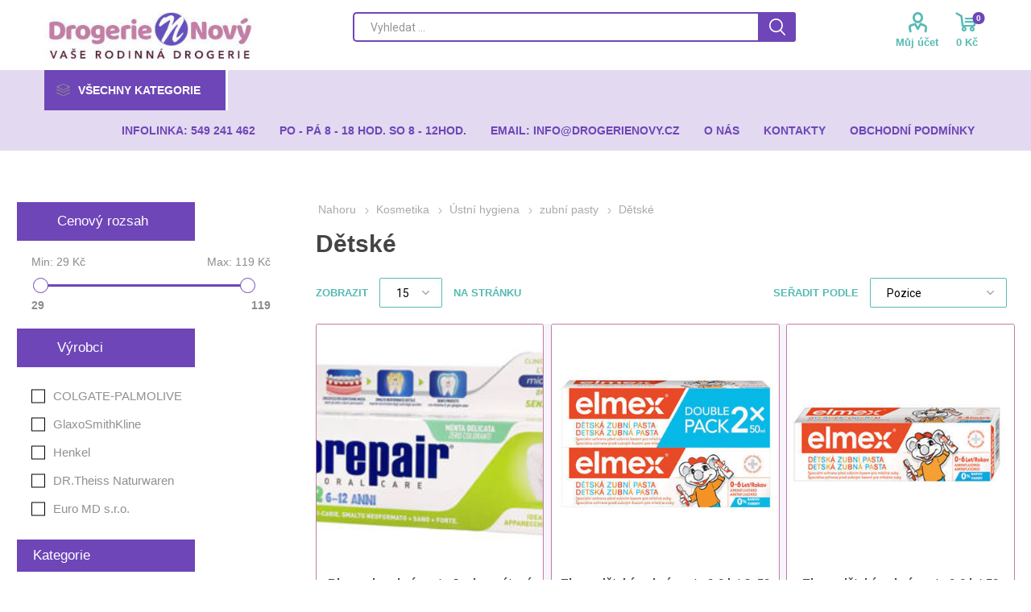

--- FILE ---
content_type: text/html; charset=utf-8
request_url: https://drogerienovy.cz/detske
body_size: 80420
content:
<!DOCTYPE html><html lang=cs class=html-category-page><head><title>DrogerieNovy.cz. D&#x11B;tsk&#xE9;</title><meta charset=UTF-8><meta name=description content=""><meta name=keywords content=""><meta name=generator content=nopCommerce><script>(function(n,t,i,r,u){n[r]=n[r]||[];n[r].push({"gtm.start":(new Date).getTime(),event:"gtm.js"});var e=t.getElementsByTagName(i)[0],f=t.createElement(i),o=r!="dataLayer"?"&l="+r:"";f.async=!0;f.src="https://www.googletagmanager.com/gtm.js?id="+u+o;e.parentNode.insertBefore(f,e)})(window,document,"script","dataLayer","GTM-WXKG9CB")</script><meta name=viewport content="width=device-width, initial-scale=1"><link href="https://fonts.googleapis.com/css?family=Roboto:300,400,700&amp;subset=cyrillic-ext,greek-ext" rel=stylesheet><script async src="https://www.googletagmanager.com/gtag/js?id=UA-45945453-1"></script><script>function gtag(){dataLayer.push(arguments)}window.dataLayer=window.dataLayer||[];gtag("js",new Date);gtag("config","UA-45945453-1")</script><link href=/Themes/Emporium/Content/css/styles.css rel=stylesheet><link href=/Themes/Emporium/Content/css/tables.css rel=stylesheet><link href=/Themes/Emporium/Content/css/mobile.css rel=stylesheet><link href=/Themes/Emporium/Content/css/480.css rel=stylesheet><link href=/Themes/Emporium/Content/css/768.css rel=stylesheet><link href=/Themes/Emporium/Content/css/1024.css rel=stylesheet><link href=/Themes/Emporium/Content/css/1280.css rel=stylesheet><link href=/Themes/Emporium/Content/css/1600.css rel=stylesheet><link href=/Plugins/SevenSpikes.Core/Styles/slick-slider-1.6.0.css rel=stylesheet><link href=/Plugins/SevenSpikes.Core/Styles/perfect-scrollbar.min.css rel=stylesheet><link href=/Plugins/SevenSpikes.Nop.Plugins.AjaxFilters/Themes/Emporium/Content/AjaxFilters.css rel=stylesheet><link href=/Plugins/SevenSpikes.Nop.Plugins.MegaMenu/Themes/Emporium/Content/MegaMenu.css rel=stylesheet><link href=/Plugins/SevenSpikes.Nop.Plugins.AjaxCart/Themes/Emporium/Content/ajaxCart.css rel=stylesheet><link href=/Plugins/SevenSpikes.Nop.Plugins.ProductRibbons/Styles/Ribbons.common.css rel=stylesheet><link href=/Plugins/SevenSpikes.Nop.Plugins.ProductRibbons/Themes/Emporium/Content/Ribbons.css rel=stylesheet><link href=/Plugins/SevenSpikes.Nop.Plugins.QuickView/Themes/Emporium/Content/QuickView.css rel=stylesheet><link href=/lib/fineuploader/fine-uploader.min.css rel=stylesheet><link href="/Themes/Emporium/Content/css/theme.custom-1.css?v=25" rel=stylesheet><link rel=canonical href=https://drogerienovy.cz/detske><link rel=apple-touch-icon sizes=180x180 href=/icons/icons_0/apple-touch-icon.png><link rel=icon type=image/png sizes=32x32 href=/icons/icons_0/favicon-32x32.png><link rel=icon type=image/png sizes=192x192 href=/icons/icons_0/android-chrome-192x192.png><link rel=icon type=image/png sizes=16x16 href=/icons/icons_0/favicon-16x16.png><link rel=manifest href=/icons/icons_0/site.webmanifest><link rel=mask-icon href=/icons/icons_0/safari-pinned-tab.svg color=#5bbad5><link rel="shortcut icon" href=/icons/icons_0/favicon.ico><meta name=msapplication-TileColor content=#2d89ef><meta name=msapplication-TileImage content=/icons/icons_0/mstile-144x144.png><meta name=msapplication-config content=/icons/icons_0/browserconfig.xml><meta name=theme-color content=#ffffff><script>const ccnstL="/privacy-notice",ccnstS="https://drogerienovy.cz/Themes/Emporium/Content/css/cookies.css",ccnstLang="cs"</script><script defer src=https://drogerienovy.cz/Themes/Emporium/Content/scripts/cookies.js></script><body class=category-page-body><noscript><iframe src="https://www.googletagmanager.com/ns.html?id=GTM-WXKG9CB" height=0 width=0 style=display:none;visibility:hidden></iframe></noscript><div class=ajax-loading-block-window style=display:none></div><div id=dialog-notifications-success title=Oznámení style=display:none></div><div id=dialog-notifications-error title=Chyba style=display:none></div><div id=dialog-notifications-warning title=Varování style=display:none></div><div id=bar-notification class=bar-notification-container data-close=Zavřít></div><!--[if lte IE 8]><div style=clear:both;height:59px;text-align:center;position:relative><a href=http://www.microsoft.com/windows/internet-explorer/default.aspx target=_blank> <img src=/Themes/Emporium/Content/img/ie_warning.jpg height=42 width=820 alt="You are using an outdated browser. For a faster, safer browsing experience, upgrade for free today."> </a></div><![endif]--><div class=master-wrapper-page><div class=responsive-nav-wrapper-parent><div class=responsive-nav-wrapper><div class=menu-title><span>Menu</span></div><div class=search-wrap><span>Výsledek hledání pro výraz</span></div><div class=mobile-logo><a href="/" class=logo> <img alt="Drogerie Nový Brno" title="Drogerie Nový Brno" src=https://www.drogerienovy.cz/images/thumbs/000/0003767_logo-drogerie-nove1.jpeg></a></div><div class=shopping-cart-link></div><div class=personal-button id=header-links-opener><span>Osobní menu</span></div></div></div><script>var _hwq=_hwq||[];_hwq.push(["setKey","882BC301FD6E3561FE74C3CB7F4D43D7"]);_hwq.push(["setTopPos","60"]);_hwq.push(["showWidget","21"]),function(){var n=document.createElement("script"),t;n.type="text/javascript";n.async=!0;n.src="https://www.heureka.cz/direct/i/gjs.php?n=wdgt&sak=882BC301FD6E3561FE74C3CB7F4D43D7";t=document.getElementsByTagName("script")[0];t.parentNode.insertBefore(n,t)}()</script><div class=header><div class=header-upper><div class=header-selectors-wrapper></div></div><div class=header-lower><div class=header-logo><a href="/" class=logo> <img alt="Drogerie Nový Brno" title="Drogerie Nový Brno" src=https://www.drogerienovy.cz/images/thumbs/000/0003767_logo-drogerie-nove1.jpeg></a></div><div class="search-box store-search-box"><div class=close-side-menu><span class=close-side-menu-text>Vyhledat ...</span> <span class=close-side-menu-btn>Zavřít</span></div><form method=get id=small-search-box-form action=/search><input type=text class=search-box-text id=small-searchterms autocomplete=off name=q placeholder="Vyhledat ..." aria-label="Search store"> <input type=submit class="button-1 search-box-button" value=Hledat></form></div><div class=header-links-wrapper><div class=header-links><ul><li><a href=/customer/info class="ico-account opener" data-loginurl=/login>Můj účet</a><div class=profile-menu-box><div class=close-side-menu><span class=close-side-menu-text>Můj účet</span> <span class=close-side-menu-btn>Zavřít</span></div><div class=header-form-holder><a href=/register class=ico-register>Registrovat</a> <a href=/login class=ico-login>Přihlásit</a></div></div></ul><div class=mobile-flyout-wrapper><div class=close-side-menu><span class=close-side-menu-text>Nákupní košík</span> <span class=close-side-menu-btn>Zavřít</span></div><div id=flyout-cart class=flyout-cart data-removeitemfromcarturl=/EmporiumTheme/RemoveItemFromCart data-flyoutcarturl=/EmporiumTheme/FlyoutShoppingCart><div id=topcartlink><a href=/cart class=ico-cart> <span class=cart-qty>0</span> <span class=cart-label> 0 K&#x10D; </span> </a></div><div class=mini-shopping-cart><div class=flyout-cart-scroll-area><p>Váš nákupní košík je prázdný.</div></div></div></div></div></div></div><div class=header-menu-parent><div class="header-menu categories-in-side-panel"><div class=category-navigation-list-wrapper><span class=category-navigation-title>Všechny kategorie</span><ul class="category-navigation-list sticky-flyout"></ul></div><div class=close-menu><span class=close-menu-text>Menu</span> <span class=close-menu-btn>Zavřít</span></div><input type=hidden value=false id=isRtlEnabled><ul class=top-menu><li class=all-categories><span>Všechny kategorie</span><div class=plus-button></div><div class=sublist-wrap><ul class=sublist><li class=back-button><span>Zpět</span><li class=root-category-items><a class=with-subcategories href=/kosmetika>Kosmetika</a><div class=plus-button></div><div class=sublist-wrap><ul class=sublist><li class=back-button><span>Zpět</span><li><a href=/antibakter%C3%AD%C3%A1ln%C3%AD-p%C5%99%C3%ADpravky>Antibakteri&#xE1;ln&#xED; p&#x159;&#xED;pravky</a><li><a class=with-subcategories href=/ustni>&#xDA;stn&#xED; hygiena</a><div class=plus-button></div><div class=sublist-wrap><ul class=sublist><li class=back-button><span>Zpět</span><li><a class=with-subcategories href=/zubni-pasty>zubn&#xED; pasty</a><div class=plus-button></div><div class=sublist-wrap><ul class=sublist><li class=back-button><span>Zpět</span><li><a href=/aquafresh>Aquafresh</a><li><a href=/colgate>Colgate</a><li><a href=/elmex>Elmex</a><li><a href=/lacalut>Lacalut</a><li><a href=/meridol>Meridol</a><li><a href=/odol>Odol</a><li><a href=/parodontax>Parodontax</a><li><a href=/sensodyne>Sensodyne</a><li><a href=/signal>Signal</a><li><a href=/detske>D&#x11B;tsk&#xE9;</a><li><a href=/ostatni>Ostatni</a></ul></div><li><a class=with-subcategories href=/ustni-vody>&#xFA;stn&#xED; vody</a><div class=plus-button></div><div class=sublist-wrap><ul class=sublist><li class=back-button><span>Zpět</span><li><a href=/elmex-2>Elmex</a><li><a href=/listerine>Listerine</a><li><a href=/odol-2>Odol</a><li><a href=/ostatni-2>ostatn&#xED;</a></ul></div><li><a class=with-subcategories href=/zubni-kartasky>zubn&#xED; kart&#xE1;&#x10D;ky</a><div class=plus-button></div><div class=sublist-wrap><ul class=sublist><li class=back-button><span>Zpět</span><li><a href=/swissdent>Swissdent</a><li><a href=/curaprox>Curaprox</a><li><a href=/parodontax-2>Parodontax</a><li><a href=/sensodyne-2>Sensodyne</a><li><a href=/spokar>Spokar</a><li><a href=/tepe>TePe</a><li><a href=/detske-2>d&#x11B;tsk&#xE9;</a><li><a href=/ostatni>ostatn&#xED;</a></ul></div><li><a class=with-subcategories href=/mezizubni-kartasky>mezizubn&#xED; kart&#xE1;&#x10D;ky</a><div class=plus-button></div><div class=sublist-wrap><ul class=sublist><li class=back-button><span>Zpět</span><li><a href=/curaprox-2>Curaprox</a><li><a href=/spokar-2>Spokar</a><li><a href=/tepe-2>TePe</a></ul></div><li><a href=/dentalni-nite>dent&#xE1;ln&#xED; nit&#x11B;</a><li><a href=/pese-o-umely-chrup>p&#xE9;&#x10D;e o um&#x11B;l&#xFD; chrup</a></ul></div><li><a class=with-subcategories href=/telova>T&#x11B;lov&#xE1; kosmetika</a><div class=plus-button></div><div class=sublist-wrap><ul class=sublist><li class=back-button><span>Zpět</span><li><a class=with-subcategories href=/sprchove-gely>sprchov&#xE9; gely</a><div class=plus-button></div><div class=sublist-wrap><ul class=sublist><li class=back-button><span>Zpět</span><li><a class=with-subcategories href=/damske>d&#xE1;msk&#xE9;</a><div class=plus-button></div><div class=sublist-wrap><ul class=sublist><li class=back-button><span>Zpět</span><li><a href=/camay>Camay</a><li><a href=/dove>Dove</a><li><a href=/nivea>Nivea</a><li><a href=/palmolive>Palmolive</a><li><a href=/ostatni-3>ostatn&#xED;</a></ul></div><li><a class=with-subcategories href=/panske>p&#xE1;nsk&#xE9;</a><div class=plus-button></div><div class=sublist-wrap><ul class=sublist><li class=back-button><span>Zpět</span><li><a href=/nivea-2>Adidas</a><li><a href=/adidas>Nivea</a><li><a href=/old-spice>Old Spice</a><li><a href=/ostatni-4>ostatn&#xED;</a><li><a href=/str-8>STR 8</a></ul></div></ul></div><li><a class=with-subcategories href=/mydla>m&#xFD;dla</a><div class=plus-button></div><div class=sublist-wrap><ul class=sublist><li class=back-button><span>Zpět</span><li><a class=with-subcategories href=/tuha>tuh&#xE1;</a><div class=plus-button></div><div class=sublist-wrap><ul class=sublist><li class=back-button><span>Zpět</span><li><a href=/dove-2>Dove</a><li><a href=/fa>Fa</a><li><a href=/nivea-3>Nivea</a><li><a href=/palmolive-2>Palmolive</a><li><a href=/protex>Antibakteri&#xE1;ln&#xED;</a><li><a href=/d%C4%9Btsk%C3%A9>D&#x11B;tsk&#xE9;</a><li><a href=/d%C3%A1rkov%C3%A1>d&#xE1;rkov&#xE1;</a><li><a href=/ostatni-5>ostatn&#xED;</a></ul></div><li><a href=/tekuta>tekut&#xE1;</a><li><a href=/specialni>speci&#xE1;ln&#xED;</a></ul></div><li><a class=with-subcategories href=/telova-mleka>t&#x11B;lov&#xE1; ml&#xE9;ka</a><div class=plus-button></div><div class=sublist-wrap><ul class=sublist><li class=back-button><span>Zpět</span><li><a href=/dove-3>Dove</a><li><a href=/nivea-4>Nivea</a><li><a href=/ostatni-6>ostatn&#xED;</a></ul></div><li><a class=with-subcategories href=/telove-kremy>t&#x11B;lov&#xE9; kr&#xE9;my</a><div class=plus-button></div><div class=sublist-wrap><ul class=sublist><li class=back-button><span>Zpět</span><li><a href=/dove-4>Dove</a><li><a href=/nivea-5>Nivea</a><li><a href=/ostatni-7>ostatn&#xED;</a></ul></div><li><a class=with-subcategories href=/deodoranty>deodoranty</a><div class=plus-button></div><div class=sublist-wrap><ul class=sublist><li class=back-button><span>Zpět</span><li><a class=with-subcategories href=/damske-2>d&#xE1;msk&#xE9;</a><div class=plus-button></div><div class=sublist-wrap><ul class=sublist><li class=back-button><span>Zpět</span><li><a href=/dove-5>Dove</a><li><a href=/nivea-6>Nivea</a><li><a href=/ostatni-8>ostatn&#xED;</a></ul></div><li><a class=with-subcategories href=/panske-2>p&#xE1;nsk&#xE9;</a><div class=plus-button></div><div class=sublist-wrap><ul class=sublist><li class=back-button><span>Zpět</span><li><a href=/dove-6>Dove</a><li><a href=/nivea-7>Nivea</a><li><a href=/old-spice-4>Old Spice</a><li><a href=/ostatni-9>ostatn&#xED;</a></ul></div></ul></div><li><a class=with-subcategories href=/deodoranty-roll-on>deodoranty roll-on</a><div class=plus-button></div><div class=sublist-wrap><ul class=sublist><li class=back-button><span>Zpět</span><li><a class=with-subcategories href=/damske-3>d&#xE1;msk&#xE9;</a><div class=plus-button></div><div class=sublist-wrap><ul class=sublist><li class=back-button><span>Zpět</span><li><a href=/dove-7>Dove</a><li><a href=/nivea-8>Nivea</a></ul></div><li><a href=/panske-3>p&#xE1;nsk&#xE9;</a></ul></div><li><a class=with-subcategories href=/deodoranty-stick>deodoranty stick</a><div class=plus-button></div><div class=sublist-wrap><ul class=sublist><li class=back-button><span>Zpět</span><li><a class=with-subcategories href=/damske-4>d&#xE1;msk&#xE9;</a><div class=plus-button></div><div class=sublist-wrap><ul class=sublist><li class=back-button><span>Zpět</span><li><a href=/dove-8>Dove</a><li><a href=/nivea-9>Nivea</a><li><a href=/ostatni-10>ostatn&#xED;</a></ul></div><li><a class=with-subcategories href=/panske-4>p&#xE1;nsk&#xE9;</a><div class=plus-button></div><div class=sublist-wrap><ul class=sublist><li class=back-button><span>Zpět</span><li><a href=/dove-9>Dove</a><li><a href=/nivea-10>Nivea</a><li><a href=/old-spice-2>Old Spice</a><li><a href=/ostatni-11>ostatn&#xED;</a></ul></div></ul></div><li><a href=/kremy-na-ruce>kr&#xE9;my na ruce</a><li><a href=/pese-o-nohy>p&#xE9;&#x10D;e o nohy</a><li><a href=/pripravky-do-koupele>p&#x159;&#xED;pravky do koupele</a><li><a class=with-subcategories href=/opalovaci-kremy>opalovac&#xED; kr&#xE9;my</a><div class=plus-button></div><div class=sublist-wrap><ul class=sublist><li class=back-button><span>Zpět</span><li><a href=/na-opalovani>na opalov&#xE1;n&#xED;</a><li><a href=/detske-3>d&#x11B;tsk&#xE9;</a><li><a href=/po-opalovani>po opalov&#xE1;n&#xED;</a></ul></div><li><a href=/repelenty>repelenty</a><li><a href=/desinfekce>desinfekce</a><li><a href=/odlakovase>odlakova&#x10D;e</a><li><a href=/myci-houby>myc&#xED; houby</a></ul></div><li><a class=with-subcategories href=/vlasova>Vlasov&#xE1; kosmetika</a><div class=plus-button></div><div class=sublist-wrap><ul class=sublist><li class=back-button><span>Zpět</span><li><a class=with-subcategories href=/sampony>&#x161;ampony</a><div class=plus-button></div><div class=sublist-wrap><ul class=sublist><li class=back-button><span>Zpět</span><li><a class=with-subcategories href=/damske-5>d&#xE1;msk&#xE9;</a><div class=plus-button></div><div class=sublist-wrap><ul class=sublist><li class=back-button><span>Zpět</span><li><a href=/syoss>Syoss</a><li><a href=/elseve>L&#x27;Or&#xE9;al Elseve</a><li><a href=/head-shoulders>Head &amp; Shoulders</a><li><a href=/pantene-pro-v>Pantene Pro-V</a><li><a href=/nivea-11>Nivea</a><li><a href=/ostatni-12>ostatn&#xED;</a></ul></div><li><a href=/panske-5>p&#xE1;nsk&#xE9;</a></ul></div><li><a class=with-subcategories href=/kondicionery>kondicion&#xE9;ry</a><div class=plus-button></div><div class=sublist-wrap><ul class=sublist><li class=back-button><span>Zpět</span><li><a href=/nivea-17>Nivea</a><li><a href=/lor%C3%A9al-elseve>L&#x27;Or&#xE9;al Elseve</a><li><a href=/pantene-pro-v-2>Pantene Pro-V</a><li><a href=/syoss-2>Syoss</a><li><a href=/ostatn%C3%AD-2>ostatn&#xED;</a></ul></div><li><a class=with-subcategories href=/laky-na-vlasy>laky na vlasy</a><div class=plus-button></div><div class=sublist-wrap><ul class=sublist><li class=back-button><span>Zpět</span><li><a href=/lybar>Lybar</a><li><a href=/nivea-12>Nivea</a><li><a href=/taft>Taft</a><li><a href=/ostatni-13>ostatn&#xED;</a></ul></div><li><a class=with-subcategories href=/tuzidla-na-vlasy-gely>tu&#x17E;idla na vlasy, gely</a><div class=plus-button></div><div class=sublist-wrap><ul class=sublist><li class=back-button><span>Zpět</span><li><a href=/lybar-2>Lybar</a><li><a href=/nivea-13>Nivea</a><li><a href=/taft-2>Taft</a><li><a href=/wellaflex>Wellaflex</a><li><a href=/ostatn%C3%AD-4>ostatn&#xED;</a><li><a href=/gely-na-vlasy>gely na vlasy</a></ul></div><li><a class=with-subcategories href=/barvy-na-vlasy>barvy na vlasy</a><div class=plus-button></div><div class=sublist-wrap><ul class=sublist><li class=back-button><span>Zpět</span><li><a href=/casting>Casting</a><li><a href=/garnier-color-naturals>Garnier Color Naturals</a><li><a href=/color-creme>Palette Color Creme</a><li><a href=/color-shampoo>Palette Color Shampoo</a><li><a href=/ostatni-14>ostatn&#xED;</a><li><a href=/wellaton>Wellaton</a></ul></div><li><a href=/trvale-na-vlasy>trval&#xE9; na vlasy</a><li><a href=/vyziva-na-vlasy>v&#xFD;&#x17E;iva na vlasy</a><li><a href=/vlasove-vody>vlasov&#xE9; vody</a></ul></div><li><a class=with-subcategories href=/pletova>Ple&#x165;ov&#xE1; kosmetika</a><div class=plus-button></div><div class=sublist-wrap><ul class=sublist><li class=back-button><span>Zpět</span><li><a class=with-subcategories href=/pletove-kremy>ple&#x165;ov&#xE9; kr&#xE9;my</a><div class=plus-button></div><div class=sublist-wrap><ul class=sublist><li class=back-button><span>Zpět</span><li><a href=/garnier>Garnier</a><li><a href=/nivea-14>Nivea</a><li><a href=/lor%C3%A9al>L&#xB4;Or&#xE9;al</a><li><a href=/astrid>Astrid</a><li><a href=/bione>Bione</a><li><a href=/ostatni-15>ostatn&#xED;</a></ul></div><li><a class=with-subcategories href=/sistici-a-pletove-vody>&#x10D;ist&#xED;c&#xED; a ple&#x165;ov&#xE9; vody</a><div class=plus-button></div><div class=sublist-wrap><ul class=sublist><li class=back-button><span>Zpět</span><li><a href=/garnier-2>Garnier</a><li><a href=/nivea-15>Nivea</a><li><a href=/ostatni-16>ostatn&#xED;</a></ul></div><li><a href=/sistici-a-pletova-mleka>&#x10D;ist&#xED;c&#xED; a ple&#x165;ov&#xE1; ml&#xE9;ka</a><li><a href=/odlisovase-osi>odli&#x10D;ova&#x10D;e o&#x10D;&#xED;</a><li><a href=/make-up>make-up</a><li><a href=/pese-o-rty>p&#xE9;&#x10D;e o rty</a><li><a href=/rasenky>&#x159;asenky</a><li><a href=/masazni-pripravky>mas&#xE1;&#x17E;n&#xED; p&#x159;&#xED;pravky</a><li><a href=/pletove-masky>ple&#x165;ov&#xE9; masky</a></ul></div><li><a class=with-subcategories href=/parfemy>Parf&#xE9;my</a><div class=plus-button></div><div class=sublist-wrap><ul class=sublist><li class=back-button><span>Zpět</span><li><a class=with-subcategories href=/toaletni-vody>toaletn&#xED; vody</a><div class=plus-button></div><div class=sublist-wrap><ul class=sublist><li class=back-button><span>Zpět</span><li><a href=/damske-6>d&#xE1;msk&#xE9;</a><li><a href=/panske-6>p&#xE1;nsk&#xE9;</a></ul></div><li><a class=with-subcategories href=/parfum-deodoranty>parfum deodoranty</a><div class=plus-button></div><div class=sublist-wrap><ul class=sublist><li class=back-button><span>Zpět</span><li><a href=/damske-7>d&#xE1;msk&#xE9;</a><li><a href=/panske-7>p&#xE1;nsk&#xE9;</a></ul></div></ul></div><li><a class=with-subcategories href=/intimni>Intimn&#xED; hygiena</a><div class=plus-button></div><div class=sublist-wrap><ul class=sublist><li class=back-button><span>Zpět</span><li><a class=with-subcategories href=/damske-vlozky>d&#xE1;msk&#xE9; vlo&#x17E;ky</a><div class=plus-button></div><div class=sublist-wrap><ul class=sublist><li class=back-button><span>Zpět</span><li><a href=/always>Always</a><li><a href=/naturella>Naturella</a><li><a href=/discreet>Discreet</a><li><a href=/ostatn%C3%AD-6>ostatn&#xED;</a></ul></div><li><a href=/damske-tampony>d&#xE1;msk&#xE9; tamp&#xF3;ny</a><li><a href=/vata>vata</a><li><a href=/ostatni-17>ostatn&#xED;</a></ul></div><li><a class=with-subcategories href=/prostredky-na-holeni>Prost&#x159;edky na holen&#xED; a depilaci</a><div class=plus-button></div><div class=sublist-wrap><ul class=sublist><li class=back-button><span>Zpět</span><li><a class=with-subcategories href=/gely-a-peny>gely a p&#x11B;ny</a><div class=plus-button></div><div class=sublist-wrap><ul class=sublist><li class=back-button><span>Zpět</span><li><a href=/damske-8>d&#xE1;msk&#xE9;</a><li><a href=/panske-8>p&#xE1;nsk&#xE9;</a></ul></div><li><a class=with-subcategories href=/vody-po-holeni-pred-holenim>vody po holen&#xED;, p&#x159;ed holen&#xED;m</a><div class=plus-button></div><div class=sublist-wrap><ul class=sublist><li class=back-button><span>Zpět</span><li><a href=/axe>Axe</a><li><a href=/denim>Denim</a><li><a href=/nivea-16>Nivea</a><li><a href=/old-spice-3>Old Spice</a><li><a href=/ostatni-18>ostatn&#xED;</a></ul></div><li><a href=/balzamy-po-holeni>balz&#xE1;my po holen&#xED;</a><li><a href=/holici-strojky>hol&#xED;c&#xED; strojky</a><li><a href=/nahradni-brity-hlavice>n&#xE1;hradn&#xED; b&#x159;ity, hlavice</a><li><a href=/depilace>depilace</a></ul></div><li><a href=/darkove-sady>D&#xE1;rkov&#xE9; sady</a></ul></div><li class=root-category-items><a class=with-subcategories href=/domacnost>Dom&#xE1;cnost</a><div class=plus-button></div><div class=sublist-wrap><ul class=sublist><li class=back-button><span>Zpět</span><li><a class=with-subcategories href=/prani>Prac&#xED; prost&#x159;edky</a><div class=plus-button></div><div class=sublist-wrap><ul class=sublist><li class=back-button><span>Zpět</span><li><a class=with-subcategories href=/praci-prasky>prac&#xED; pr&#xE1;&#x161;ky</a><div class=plus-button></div><div class=sublist-wrap><ul class=sublist><li class=back-button><span>Zpět</span><li><a href=/ariel>Ariel</a><li><a href=/bonux>Bonux</a><li><a href=/persil>Persil</a><li><a href=/palmex-2>Palmex</a><li><a href=/ostatni-19>ostatn&#xED;</a></ul></div><li><a class=with-subcategories href=/praci-gely>prac&#xED; gely</a><div class=plus-button></div><div class=sublist-wrap><ul class=sublist><li class=back-button><span>Zpět</span><li><a href=/ariel-2>Ariel</a><li><a href=/persil-2>Persil</a><li><a href=/perwoll>Perwoll</a><li><a href=/lovela>Lovela</a><li><a href=/woolite>Woolite</a><li><a href=/palmex>Palmex</a><li><a href=/jelen>Jelen</a><li><a href=/ostatn%C3%AD-5>ostatn&#xED;</a></ul></div><li><a class=with-subcategories href=/praci-kapsle-tablety>prac&#xED; kapsle, tablety</a><div class=plus-button></div><div class=sublist-wrap><ul class=sublist><li class=back-button><span>Zpět</span><li><a href=/ariel-3>Ariel</a><li><a href=/persil-3>Persil</a></ul></div><li><a class=with-subcategories href=/avivaze>aviv&#xE1;&#x17E;e</a><div class=plus-button></div><div class=sublist-wrap><ul class=sublist><li class=back-button><span>Zpět</span><li><a href=/coccolino>Coccolino</a><li><a href=/lenor>Lenor</a><li><a href=/silan>Silan</a><li><a href=/tesori-doriente>Tesori d&#xB4;Oriente</a><li><a href=/ostatni-20>ostatn&#xED;</a></ul></div><li><a href=/odstranovase-skvrn>odstra&#x148;ova&#x10D;e skvrn</a><li><a href=/skroby>&#x161;kroby</a><li><a href=/odstranovase-vodniho-kamene>odstra&#x148;ova&#x10D;e vodn&#xED;ho kamene</a><li><a href=/namasedla>nam&#xE1;&#x10D;edla</a><li><a href=/mydla-na-prani>m&#xFD;dla na pran&#xED;</a><li><a href=/zmeksovase-vody>zm&#x11B;k&#x10D;ova&#x10D;e vody</a><li><a href=/ostatni-21>ostatn&#xED;</a></ul></div><li><a class=with-subcategories href=/cisteni>&#x10C;ist&#xED;c&#xED; prost&#x159;edky</a><div class=plus-button></div><div class=sublist-wrap><ul class=sublist><li class=back-button><span>Zpět</span><li><a class=with-subcategories href=/na-nadobi>na n&#xE1;dob&#xED;</a><div class=plus-button></div><div class=sublist-wrap><ul class=sublist><li class=back-button><span>Zpět</span><li><a href=/jar>Jar</a><li><a href=/pur>Pur</a><li><a href=/ostatni-22>ostatn&#xED;</a></ul></div><li><a class=with-subcategories href=/na-podlahy>na podlahy</a><div class=plus-button></div><div class=sublist-wrap><ul class=sublist><li class=back-button><span>Zpět</span><li><a href=/alex>Alex</a><li><a href=/sidolux>Sidolux</a><li><a href=/ostatni-23>ostatn&#xED;</a></ul></div><li><a class=with-subcategories href=/na-koupelny>na koupelny</a><div class=plus-button></div><div class=sublist-wrap><ul class=sublist><li class=back-button><span>Zpět</span><li><a href=/fixinela>Fixinela</a><li><a href=/pulirapid>Pulirapid</a><li><a href=/ostatni-24>ostatn&#xED;</a></ul></div><li><a href=/na-kuchyne>na kuchyn&#x11B;</a><li><a class=with-subcategories href=/na-toalety-zavesy-tablety>na toalety, z&#xE1;v&#x11B;sy, tablety</a><div class=plus-button></div><div class=sublist-wrap><ul class=sublist><li class=back-button><span>Zpět</span><li><a href=/sistise-wc>&#x10D;isti&#x10D;e wc</a><li><a href=/zavesy-do-wc>z&#xE1;v&#x11B;sy do wc</a><li><a href=/ostatni-25>ostatn&#xED;</a></ul></div><li><a href=/na-okna>na okna</a><li><a href=/na-nabytek>na n&#xE1;bytek</a><li><a href=/na-odpady>na odpady</a><li><a href=/na-koberce>na koberce</a><li><a href=/lestenky-na-nabytek>le&#x161;t&#x11B;nky na n&#xE1;bytek</a><li><a href=/osvezovase-ve-spreji-gely>osve&#x17E;ova&#x10D;e ve spreji, gely</a><li><a href=/dezinfeksni-sistise>dezinfek&#x10D;n&#xED; &#x10D;isti&#x10D;e</a><li><a href=/ostatni-26>ostatn&#xED;</a></ul></div><li><a class=with-subcategories href=/myska>Prost&#x159;edky do my&#x10D;ky</a><div class=plus-button></div><div class=sublist-wrap><ul class=sublist><li class=back-button><span>Zpět</span><li><a href=/tablety>tablety</a><li><a href=/prasky-gely>pr&#xE1;&#x161;ky, gely</a><li><a href=/lesky>lesky</a><li><a href=/soli>soli</a><li><a href=/sistise-osvezovase>&#x10D;isti&#x10D;e, osv&#x11B;&#x17E;ova&#x10D;e</a></ul></div><li><a class=with-subcategories href=/uklid-14>&#xDA;klidov&#xE9; prost&#x159;edky</a><div class=plus-button></div><div class=sublist-wrap><ul class=sublist><li class=back-button><span>Zpět</span><li><a href=/hadry>hadry</a><li><a href=/houbisky>houbi&#x10D;ky</a><li><a href=/pytle>pytle</a><li><a href=/rukavice>rukavice</a><li><a href=/smetaky-kartase>smet&#xE1;ky, kart&#xE1;&#x10D;e</a><li><a href=/ostatni-27>ostatn&#xED;</a></ul></div><li><a class=with-subcategories href=/papirnicky>Pap&#xED;rnick&#xE9; zbo&#x17E;&#xED;</a><div class=plus-button></div><div class=sublist-wrap><ul class=sublist><li class=back-button><span>Zpět</span><li><a href=/toaletni-papiry>kapesn&#xED;ky</a><li><a href=/odlisovaci-tampony>odli&#x10D;ovac&#xED; tampony</a><li><a href=/papirove-uterky-ubrousky>pap&#xED;rov&#xE9; ut&#x11B;rky, ubrousky</a><li><a href=/toaletni-papiry-2>toaletn&#xED; pap&#xED;ry</a><li><a href=/s%C3%A1%C4%8Dky>s&#xE1;&#x10D;ky</a></ul></div><li><a class=with-subcategories href=/deti>Potravin&#xE1;&#x159;sk&#xE9; v&#xFD;robky</a><div class=plus-button></div><div class=sublist-wrap><ul class=sublist><li class=back-button><span>Zpět</span><li><a href=/potraviny>bonb&#xF3;ny</a><li><a href=/sokoladove-tysinky>&#x10D;okol&#xE1;dov&#xE9; ty&#x10D;inky</a><li><a href=/sokolady>&#x10D;okol&#xE1;dy</a><li><a href=/zvykasky>&#x17E;v&#xFD;ka&#x10D;ky</a><li><a href=/n%C3%A1poje>n&#xE1;poje</a><li><a href=/ostatni-28>ostatn&#xED;</a></ul></div><li><a href=/ostatn%C3%AD-8>ostatn&#xED;</a></ul></div><li class=root-category-items><a class=with-subcategories href=/deske-hyg>D&#x11B;ti</a><div class=plus-button></div><div class=sublist-wrap><ul class=sublist><li class=back-button><span>Zpět</span><li><a href=/detske-pleny>d&#x11B;tsk&#xE1; kosmetika</a><li><a href=/prebalovaci-podlozky-prsni-vlozky>d&#x11B;tsk&#xE9; pleny</a><li><a href=/vlhsene-ubrousky>p&#x159;ebalovac&#xED; podlo&#x17E;ky, prsn&#xED; vlo&#x17E;ky</a><li><a href=/vlhsene-ubrousky-2>vlh&#x10D;en&#xE9; ubrousky</a></ul></div><li class=root-category-items><a class=with-subcategories href=/dum-a-zahrada>D&#x16F;m a zahrada</a><div class=plus-button></div><div class=sublist-wrap><ul class=sublist><li class=back-button><span>Zpět</span><li><a class=with-subcategories href=/technicka-drogerie>Technick&#xE1; drogerie</a><div class=plus-button></div><div class=sublist-wrap><ul class=sublist><li class=back-button><span>Zpět</span><li><a href=/autokosmetika>autokosmetika</a><li><a href=/barvy-na-textil>barvy na textil</a><li><a href=/baterie>baterie</a><li><a href=/bazenova-chemie>baz&#xE9;nov&#xE1; chemie</a><li><a href=/hnojiva>hnojiva</a><li><a href=/mazaci-oleje>mazac&#xED; oleje</a><li><a href=/podpalovase>podpalova&#x10D;e</a><li><a href=/pohlcovase-vlhkosti>pohlcova&#x10D;e vlhkosti</a><li><a href=/pripravky-proti-skudcum>p&#x159;&#xED;pravky proti &#x161;k&#x16F;dc&#x16F;m</a><li><a href=/ostatni-29>ostatn&#xED;</a></ul></div><li><a class=with-subcategories href=/lepidla>Lepidla</a><div class=plus-button></div><div class=sublist-wrap><ul class=sublist><li class=back-button><span>Zpět</span><li><a href=/sekundova>sekundov&#xE1;</a><li><a href=/dvouslozkova>dvouslo&#x17E;kov&#xE1;</a><li><a href=/na-papir-a-drevo>na pap&#xED;r a d&#x159;evo</a><li><a href=/na-plasty>na plasty</a><li><a href=/univerzalni>univerz&#xE1;ln&#xED;</a><li><a href=/specialni-2>speci&#xE1;ln&#xED;</a></ul></div><li><a class=with-subcategories href=/barvy>Barvy - Laky</a><div class=plus-button></div><div class=sublist-wrap><ul class=sublist><li class=back-button><span>Zpět</span><li><a class=with-subcategories href=/barvy-na-drevo-a-kov>barvy na d&#x159;evo a kov</a><div class=plus-button></div><div class=sublist-wrap><ul class=sublist><li class=back-button><span>Zpět</span><li><a class=with-subcategories href=/vodoureditelne>vodou&#x159;editeln&#xE9;</a><div class=plus-button></div><div class=sublist-wrap><ul class=sublist><li class=back-button><span>Zpět</span><li><a href=/balakryl>Balakryl</a><li><a href=/eternal>Eternal</a><li><a href=/sokrates>Sokrates</a></ul></div><li><a href=/synteticke>syntetick&#xE9;</a></ul></div><li><a href=/barvy-na-kov>barvy na kov</a><li><a href=/barvy-na-radiatory>barvy na radi&#xE1;tory</a><li><a class=with-subcategories href=/malirske-barvy>mal&#xED;&#x159;sk&#xE9; barvy</a><div class=plus-button></div><div class=sublist-wrap><ul class=sublist><li class=back-button><span>Zpět</span><li><a href=/primalex-standard>Primalex standard</a><li><a href=/primalex-plus>Primalex plus</a><li><a href=/primalex-polar>Primalex polar</a><li><a href=/primalex-ostatn%C3%AD>Primalex ostatn&#xED;</a><li><a href=/het>Het</a><li><a href=/den-braven>Den Braven</a><li><a href=/ostatn%C3%AD>ostatn&#xED;</a></ul></div><li><a class=with-subcategories href=/tonovaci-barvy>t&#xF3;novac&#xED; barvy</a><div class=plus-button></div><div class=sublist-wrap><ul class=sublist><li class=back-button><span>Zpět</span><li><a href=/remacol>Remakol</a><li><a href=/primalex>Primalex</a></ul></div><li><a href=/proti-pl%C3%ADsn%C3%ADm>proti pl&#xED;sn&#xED;m</a><li><a href=/zakladni-barvy>z&#xE1;kladn&#xED; barvy</a><li><a href=/moridla>mo&#x159;idla</a><li><a href=/laky>laky</a><li><a href=/lazurovac%C3%AD-laky>lazurovac&#xED; laky</a><li><a class=with-subcategories href=/barvy-ve-spreji>barvy ve spreji</a><div class=plus-button></div><div class=sublist-wrap><ul class=sublist><li class=back-button><span>Zpět</span><li><a href=/prima>Prima</a><li><a href=/motip>Motip</a></ul></div><li><a href=/tmely>tmely</a><li><a href=/%C5%A1t%C4%9Btce-%C5%A1pachtle>n&#xE1;&#x159;ad&#xED;</a><li><a href=/lepici-pasky-folie>lep&#xED;c&#xED; p&#xE1;sky, f&#xF3;lie</a><li><a href=/napoustedla-penetrace>napou&#x161;t&#x11B;dla, penetrace</a><li><a href=/ostatni-30>ostatn&#xED;</a></ul></div><li><a class=with-subcategories href=/osiva>Osiva</a><div class=plus-button></div><div class=sublist-wrap><ul class=sublist><li class=back-button><span>Zpět</span><li><a href=/kvetiny>kv&#x11B;tiny</a><li><a href=/lesivky>l&#xE9;&#x10D;ivky</a><li><a class=with-subcategories href=/zelenina>zelenina</a><div class=plus-button></div><div class=sublist-wrap><ul class=sublist><li class=back-button><span>Zpět</span><li><a href=/papriky>papriky</a><li><a href=/raj%C4%8Data>raj&#x10D;ata</a><li><a href=/petr%C5%BEel>petr&#x17E;el</a><li><a href=/mrkev>mrkev</a><li><a href=/hr%C3%A1ch>hr&#xE1;ch</a><li><a href=/sal%C3%A1ty>sal&#xE1;ty</a><li><a href=/celery>celery</a><li><a href=/kedlubny>kedlubny</a><li><a href=/fazole>fazole</a><li><a href=/%C5%99edkvi%C4%8Dky>&#x159;edkvi&#x10D;ky</a><li><a href=/%C5%A1pen%C3%A1ty>&#x161;pen&#xE1;ty</a><li><a href=/cibule>Cibule</a><li><a href=/okurky>Okurky</a><li><a href=/kapusty>kapusty, zel&#xED;, kv&#x11B;t&#xE1;ky, p&#xF3;rky</a><li><a href=/melouny-%C5%99epy>melouny, &#x159;epy</a><li><a href=/tykve>tykve</a><li><a href=/ostatn%C3%AD-7>ostatn&#xED;</a></ul></div><li><a href=/ostatni-31>ostatn&#xED;</a></ul></div><li><a class=with-subcategories href=/sv%C3%AD%C4%8Dky>Sv&#xED;&#x10D;ky</a><div class=plus-button></div><div class=sublist-wrap><ul class=sublist><li class=back-button><span>Zpět</span><li><a href=/vonn%C3%A9>vonn&#xE9;</a><li><a href=/h%C5%99bitovn%C3%AD>h&#x159;bitovn&#xED;</a><li><a href=/ostatn%C3%AD-3>ostatn&#xED;</a></ul></div><li><a href=/velikonoce>V&#xE1;noce</a><li><a href=/velikonoce-2>Velikonoce</a></ul></div><li class=root-category-items><a href=/akce>Akce</a></ul></div></ul><ul class="mega-menu right-menu" data-isrtlenabled=false data-enableclickfordropdown=false><li><a href=# title="Infolinka: 549 241 462"><span> Infolinka: 549 241 462</span></a><li><a href=# title="Po - Pá 8 - 18 hod. So 8 - 12hod."><span> Po - P&#xE1; 8 - 18 hod. So 8 - 12hod.</span></a><li><a href=# title="Email: info@drogerienovy.cz"><span> Email: info@drogerienovy.cz</span></a><li><a href=/about-us title="O nás"><span> O n&#xE1;s</span></a><li><a href=/contactus title=Kontakty><span> Kontakty</span></a><li><a href=/obchodni-podminky title="Obchodní podmínky"><span> Obchodn&#xED; podm&#xED;nky</span></a></ul><ul class="mega-menu-responsive right-menu"><li class=all-categories><span class=labelfornextplusbutton>Všechny kategorie</span><div class=plus-button></div><div class=sublist-wrap><ul class=sublist><li class=back-button><span>Zpět</span></ul></div><li><a href=# title="Infolinka: 549 241 462"><span> Infolinka: 549 241 462</span></a><li><a href=# title="Po - Pá 8 - 18 hod. So 8 - 12hod."><span> Po - P&#xE1; 8 - 18 hod. So 8 - 12hod.</span></a><li><a href=# title="Email: info@drogerienovy.cz"><span> Email: info@drogerienovy.cz</span></a><li><a href=/about-us title="O nás"><span> O n&#xE1;s</span></a><li><a href=/contactus title=Kontakty><span> Kontakty</span></a><li><a href=/obchodni-podminky title="Obchodní podmínky"><span> Obchodn&#xED; podm&#xED;nky</span></a></ul>;<div class=mobile-menu-items></div></div></div></div><div class=overlayOffCanvas></div><div class=master-wrapper-content><div class=ajaxCartInfo data-getajaxcartbuttonurl=/NopAjaxCart/GetAjaxCartButtonsAjax data-productpageaddtocartbuttonselector=.add-to-cart-button data-productboxaddtocartbuttonselector=.product-box-add-to-cart-button data-productboxproductitemelementselector=.product-item data-enableonproductpage=True data-enableoncatalogpages=True data-minishoppingcartquatityformattingresource=({0}) data-miniwishlistquatityformattingresource=({0}) data-addtowishlistbuttonselector=.add-to-wishlist-button></div><input id=addProductVariantToCartUrl name=addProductVariantToCartUrl type=hidden value=/AddProductFromProductDetailsPageToCartAjax> <input id=addProductToCartUrl name=addProductToCartUrl type=hidden value=/AddProductToCartAjax> <input id=miniShoppingCartUrl name=miniShoppingCartUrl type=hidden value=/MiniShoppingCart> <input id=flyoutShoppingCartUrl name=flyoutShoppingCartUrl type=hidden value=/NopAjaxCartFlyoutShoppingCart> <input id=checkProductAttributesUrl name=checkProductAttributesUrl type=hidden value=/CheckIfProductOrItsAssociatedProductsHasAttributes> <input id=getMiniProductDetailsViewUrl name=getMiniProductDetailsViewUrl type=hidden value=/GetMiniProductDetailsView> <input id=flyoutShoppingCartPanelSelector name=flyoutShoppingCartPanelSelector type=hidden value=#flyout-cart> <input id=shoppingCartMenuLinkSelector name=shoppingCartMenuLinkSelector type=hidden value=.cart-qty> <input id=wishlistMenuLinkSelector name=wishlistMenuLinkSelector type=hidden value=span.wishlist-qty><div id=product-ribbon-info data-productid=0 data-productboxselector=".product-item, .item-holder" data-productboxpicturecontainerselector=".picture, .item-picture" data-productpagepicturesparentcontainerselector=.product-essential data-productpagebugpicturecontainerselector=.picture data-retrieveproductribbonsurl=/RetrieveProductRibbons></div><div class=quickViewData data-productselector=.product-item data-productselectorchild=.btn-wrapper data-retrievequickviewurl=/quickviewdata data-quickviewbuttontext="detail zde" data-quickviewbuttontitle="Quick View" data-isquickviewpopupdraggable=True data-enablequickviewpopupoverlay=True data-accordionpanelsheightstyle=content data-getquickviewbuttonroute=/getquickviewbutton></div><div class=master-column-wrapper><div class=center-2><div class="page category-page"><div class=breadcrumb><ul itemscope itemtype=http://schema.org/BreadcrumbList><li><a href="/" title=Nahoru>Nahoru</a> <span class=delimiter>/</span><li itemprop=itemListElement itemscope itemtype=http://schema.org/ListItem><a href=/kosmetika title=Kosmetika itemprop=item> <span itemprop=name>Kosmetika</span> </a> <span class=delimiter>/</span><meta itemprop=position content=1><li itemprop=itemListElement itemscope itemtype=http://schema.org/ListItem><a href=/ustni title="Ústní hygiena" itemprop=item> <span itemprop=name>&#xDA;stn&#xED; hygiena</span> </a> <span class=delimiter>/</span><meta itemprop=position content=2><li itemprop=itemListElement itemscope itemtype=http://schema.org/ListItem><a href=/zubni-pasty title="zubní pasty" itemprop=item> <span itemprop=name>zubn&#xED; pasty</span> </a> <span class=delimiter>/</span><meta itemprop=position content=3><li itemprop=itemListElement itemscope itemtype=http://schema.org/ListItem><strong class=current-item itemprop=name>D&#x11B;tsk&#xE9;</strong> <span itemprop=item itemscope itemtype=http://schema.org/Thing id=/detske> </span><meta itemprop=position content=4></ul></div><div class=page-title><h1>D&#x11B;tsk&#xE9;</h1></div><div class=page-body><div class=product-selectors><div class=filters-button-wrapper><button class=filters-button>Filter</button></div><div class=product-sorting><span>Seřadit podle</span> <select aria-label="Select product sort order" id=products-orderby name=products-orderby onchange=setLocation(this.value)><option selected value="https://drogerienovy.cz/detske?orderby=0">Pozice<option value="https://drogerienovy.cz/detske?orderby=5">Jm&#xE9;no: A - Z<option value="https://drogerienovy.cz/detske?orderby=6">Jm&#xE9;no: Z - A<option value="https://drogerienovy.cz/detske?orderby=10">Cena: od nejni&#x17E;&#x161;&#xED;<option value="https://drogerienovy.cz/detske?orderby=11">Cena: od nejvy&#x161;&#x161;&#xED;<option value="https://drogerienovy.cz/detske?orderby=15">Vytvo&#x159;eno</select></div><div class=product-page-size><span>Zobrazit</span> <select id=products-pagesize-mobile name=products-pagesize onchange=setLocation(this.value)><option value="https://drogerienovy.cz/detske?pagesize=15" selected>15<option value="https://drogerienovy.cz/detske?pagesize=25">25<option value="https://drogerienovy.cz/detske?pagesize=40">40</select> <select aria-label="Select number of products per page" id=products-pagesize-desktop name=products-pagesize-desktop onchange=setLocation(this.value)><option selected value="https://drogerienovy.cz/detske?pagesize=15">15<option value="https://drogerienovy.cz/detske?pagesize=25">25<option value="https://drogerienovy.cz/detske?pagesize=40">40</select> <span>na stránku</span></div></div><div class=product-filters></div><div class=product-grid><div class=item-grid><div class=item-box><div class=product-item data-productid=5057><div class=picture><a href=/elmex-junior-zubn%C3%AD-pasta-75-ml-kop%C3%ADrovat-2 title="Zobrazit detail produktu - Biorepair zubní pasta Junior mátová pro děti 75 ml"> <img src="[data-uri]" data-lazyloadsrc=https://drogerienovy.cz/images/thumbs/000/0007886_biorepair-zubni-pasta-junior-matova-pro-deti-75-ml_360.jpeg alt="Obrázek Biorepair zubní pasta Junior mátová pro děti 75 ml" title="Zobrazit detail produktu - Biorepair zubní pasta Junior mátová pro děti 75 ml" class=picture-img> </a><div class=btn-wrapper></div></div><div class=details><h2 class=product-title><a href=/elmex-junior-zubn%C3%AD-pasta-75-ml-kop%C3%ADrovat-2>Biorepair zubn&#xED; pasta Junior m&#xE1;tov&#xE1; pro d&#x11B;ti 75 ml</a></h2><div class=product-rating-box title="0 hodnocení "><div class=rating><div style=width:0%></div></div></div><div class=description>Popis : BioRepair Junior je jemná zubní pasta pro děti, která chrání před zubním kazem i bez fluoridů. Komplexní ochranu zajišťuje kombinace patentované formule MICROREPAIR® (hydroxyapatit a ionty zinku), jež remineralizuje zubní sklovinu a působí preventivně proti vzniku zubního plaku, zubního kazu a kamene. Doporučuje se také k remineralizaci zubní skloviny po odstranění fixních rovnátek.</div><div class=add-info><div class=prices><span class="price actual-price">59 K&#x10D;</span></div><div class=buttons><input type=button value=Koupit class="button-2 product-box-add-to-cart-button" onclick="return AjaxCart.addproducttocart_catalog(&#34;/addproducttocart/catalog/5057/1/1&#34;),!1"></div><div class=base-price-pangv>m&#x11B;rn&#xE1; cena 78,67 K&#x10D; / 100ml</div></div></div></div></div><div class=item-box><div class=product-item data-productid=5092><div class=picture><a href=/elmex-d%C4%9Btsk%C3%A1-zubn%C3%AD-pasta-0-6-let-50-ml-kop%C3%ADrovat-2 title="Zobrazit detail produktu - Elmex dětská zubní pasta 0-6 let 2x50 ml duopack"> <img src="[data-uri]" data-lazyloadsrc=https://drogerienovy.cz/images/thumbs/000/0007975_elmex-detska-zubni-pasta-0-6-let-2x50-ml-duopack_360.jpeg alt="Obrázek Elmex dětská zubní pasta 0-6 let 2x50 ml duopack" title="Zobrazit detail produktu - Elmex dětská zubní pasta 0-6 let 2x50 ml duopack" class=picture-img> </a><div class=btn-wrapper></div></div><div class=details><h2 class=product-title><a href=/elmex-d%C4%9Btsk%C3%A1-zubn%C3%AD-pasta-0-6-let-50-ml-kop%C3%ADrovat-2>Elmex d&#x11B;tsk&#xE1; zubn&#xED; pasta 0-6 let 2x50 ml duopack</a></h2><div class=product-rating-box title="0 hodnocení "><div class=rating><div style=width:0%></div></div></div><div class=description>Popis : Elmex Dětská zubní pasta je ideální pro všechny malé děti, a to od prvního zoubku až do 6 let. Zajišťuje jemnou a přesto kvalitní péči o mléčný chrup. Obsahuje snížené množství fluoridu, aby se zabránilo nežádoucí fluoróze zubní skloviny.</div><div class=add-info><div class=prices><span class="price actual-price">119 K&#x10D;</span></div><div class=buttons><input type=button value=Koupit class="button-2 product-box-add-to-cart-button" onclick="return AjaxCart.addproducttocart_catalog(&#34;/addproducttocart/catalog/5092/1/1&#34;),!1"></div><div class=base-price-pangv>m&#x11B;rn&#xE1; cena 119 K&#x10D; / 100ml</div></div></div></div></div><div class=item-box><div class=product-item data-productid=372><div class=picture><a href=/elmex-detska-zubni-pasta-2-6-let-50-ml-372 title="Zobrazit detail produktu - Elmex dětská zubní pasta 0-6 let 50 ml"> <img src="[data-uri]" data-lazyloadsrc=https://drogerienovy.cz/images/thumbs/000/0005021_elmex-detska-zubni-pasta-0-6-let-50-ml_360.jpeg alt="Obrázek Elmex dětská zubní pasta 0-6 let 50 ml" title="Zobrazit detail produktu - Elmex dětská zubní pasta 0-6 let 50 ml" class=picture-img> </a><div class=btn-wrapper></div></div><div class=details><h2 class=product-title><a href=/elmex-detska-zubni-pasta-2-6-let-50-ml-372>Elmex d&#x11B;tsk&#xE1; zubn&#xED; pasta 0-6 let 50 ml</a></h2><div class=product-rating-box title="0 hodnocení "><div class=rating><div style=width:0%></div></div></div><div class=description>Popis : Elmex Dětská zubní pasta je ideální pro všechny malé děti, a to od prvního zoubku až do 6 let. Zajišťuje jemnou a přesto kvalitní péči o mléčný chrup. Obsahuje snížené množství fluoridu, aby se zabránilo nežádoucí fluoróze zubní skloviny.</div><div class=add-info><div class=prices><span class="price actual-price">69 K&#x10D;</span></div><div class=buttons><input type=button value=Koupit class="button-2 product-box-add-to-cart-button" onclick="return AjaxCart.addproducttocart_catalog(&#34;/addproducttocart/catalog/372/1/1&#34;),!1"></div><div class=base-price-pangv>m&#x11B;rn&#xE1; cena 138 K&#x10D; / 100ml</div></div></div></div></div><div class=item-box><div class=product-item data-productid=1459><div class=picture><a href=/elmex-junior-zubni-pasta-75-ml-1459 title="Zobrazit detail produktu - Elmex Junior zubní pasta 75 ml"> <img src="[data-uri]" data-lazyloadsrc=https://drogerienovy.cz/images/thumbs/000/0006218_elmex-junior-zubni-pasta-75-ml_360.jpeg alt="Obrázek Elmex Junior zubní pasta 75 ml" title="Zobrazit detail produktu - Elmex Junior zubní pasta 75 ml" class=picture-img> </a><div class=btn-wrapper></div></div><div class=details><h2 class=product-title><a href=/elmex-junior-zubni-pasta-75-ml-1459>Elmex Junior zubn&#xED; pasta 75 ml</a></h2><div class=product-rating-box title="0 hodnocení "><div class=rating><div style=width:0%></div></div></div><div class=description>Popis : Účinná ochrana před zubním kazem pro nově prořezávající se stálé zuby. Zubní pasta elmex Junior je speciálně vyvinuta pro potřeby nově prořezávajících se stálých zubů. Díky věkově přizpůsobenému obsahu fluoridu (1400 ppm) nabízí účinnou ochranu před zubním kazem u nově prořezávajících se zubů a svou příjemnou příchutí motivuje děti k pravidelnému čištění zubů.</div><div class=add-info><div class=prices><span class="price actual-price">79 K&#x10D;</span></div><div class=buttons><input type=button value=Koupit class="button-2 product-box-add-to-cart-button" onclick="return AjaxCart.addproducttocart_catalog(&#34;/addproducttocart/catalog/1459/1/1&#34;),!1"></div><div class=base-price-pangv>m&#x11B;rn&#xE1; cena 105,33 K&#x10D; / 100ml</div></div></div></div></div><div class=item-box><div class=product-item data-productid=4625><div class=picture><a href=/elmex-d%C4%9Btsk%C3%A1-zubn%C3%AD-pasta-0-6-let-50-ml-kop%C3%ADrovat title="Zobrazit detail produktu - Lacalut Junior 6+ let zubní pasta 55ml"> <img src="[data-uri]" data-lazyloadsrc=https://drogerienovy.cz/images/thumbs/000/0007111_lacalut-junior-6-let-zubni-pasta-55ml_360.png alt="Obrázek Lacalut Junior 6+ let zubní pasta 55ml" title="Zobrazit detail produktu - Lacalut Junior 6+ let zubní pasta 55ml" class=picture-img> </a><div class=btn-wrapper></div></div><div class=details><h2 class=product-title><a href=/elmex-d%C4%9Btsk%C3%A1-zubn%C3%AD-pasta-0-6-let-50-ml-kop%C3%ADrovat>Lacalut Junior 6&#x2B; let zubn&#xED; pasta 55ml</a></h2><div class=product-rating-box title="0 hodnocení "><div class=rating><div style=width:0%></div></div></div><div class=description>Popis : Lacalut junior caries & sugar acid protect. 6+ let 55 ml Zubní pasta s mátovo-jablečnou příchutí byla vyvinuta pro potřeby dětí. Speciálně čistící tělíska odstraňují bakteriální zubní povlak - hlavní příčinu kazů a onemocnění dásní.</div><div class=add-info><div class=prices><span class="price actual-price">69 K&#x10D;</span></div><div class=buttons><input type=button value=Koupit class="button-2 product-box-add-to-cart-button" onclick="return AjaxCart.addproducttocart_catalog(&#34;/addproducttocart/catalog/4625/1/1&#34;),!1"></div><div class=base-price-pangv>m&#x11B;rn&#xE1; cena 125,45 K&#x10D; / 100ml</div></div></div></div></div><div class=item-box><div class=product-item data-productid=4626><div class=picture><a href=/lacalut-junior-6-let-zubn%C3%AD-pasta-55ml-kop%C3%ADrovat title="Zobrazit detail produktu - Lacalut Kids 2-6 let zubní pasta 55ml"> <img src="[data-uri]" data-lazyloadsrc=https://drogerienovy.cz/images/thumbs/000/0007112_lacalut-kids-2-6-let-zubni-pasta-55ml_360.png alt="Obrázek Lacalut Kids 2-6 let zubní pasta 55ml" title="Zobrazit detail produktu - Lacalut Kids 2-6 let zubní pasta 55ml" class=picture-img> </a><div class=btn-wrapper></div></div><div class=details><h2 class=product-title><a href=/lacalut-junior-6-let-zubn%C3%AD-pasta-55ml-kop%C3%ADrovat>Lacalut Kids 2-6 let zubn&#xED; pasta 55ml</a></h2><div class=product-rating-box title="0 hodnocení "><div class=rating><div style=width:0%></div></div></div><div class=description>Popis : Medicinálně vyvinutá LACALUT dětská zubní pasta chrání citlivé mléčné zuby před kazy pomocí aminfluoridu (1000 ppm). Šetrně čistí a odstraňuje povlaky ze zubů. Vitaminy A a E přispívají k ochraně sliznice dutiny ústní. Neobsahuje cukr a má příjemnou mátovou příchuť.</div><div class=add-info><div class=prices><span class="price actual-price">69 K&#x10D;</span></div><div class=buttons><input type=button value=Koupit class="button-2 product-box-add-to-cart-button" onclick="return AjaxCart.addproducttocart_catalog(&#34;/addproducttocart/catalog/4626/1/1&#34;),!1"></div><div class=base-price-pangv>m&#x11B;rn&#xE1; cena 125,45 K&#x10D; / 100ml</div></div></div></div></div><div class=item-box><div class=product-item data-productid=4774><div class=picture><a href=/odol-perli%C4%8Dka-zubn%C3%AD-pasta-50-ml-kop%C3%ADrovat-2 title="Zobrazit detail produktu - Odol Junior dětská zubní pasta 6-12 roků 50 ml"> <img src="[data-uri]" data-lazyloadsrc=https://drogerienovy.cz/images/thumbs/000/0007379_odol-junior-detska-zubni-pasta-6-12-roku-50-ml_360.jpeg alt="Obrázek Odol Junior dětská zubní pasta 6-12 roků 50 ml" title="Zobrazit detail produktu - Odol Junior dětská zubní pasta 6-12 roků 50 ml" class=picture-img> </a><div class=btn-wrapper></div></div><div class=details><h2 class=product-title><a href=/odol-perli%C4%8Dka-zubn%C3%AD-pasta-50-ml-kop%C3%ADrovat-2>Odol Junior d&#x11B;tsk&#xE1; zubn&#xED; pasta 6-12 rok&#x16F; 50 ml</a></h2><div class=product-rating-box title="0 hodnocení "><div class=rating><div style=width:0%></div></div></div><div class=description>Popis : Odol zubní pasta Junior s fluoridem je speciálně navržena zubními lékaři pro děti ve věku 6-12 let. Má svěží mátovou příchuť a obsahuje 95 % složek přírodního původu.</div><div class=add-info><div class=prices><span class="price actual-price">49 K&#x10D;</span></div><div class=buttons><input type=button value=Koupit class="button-2 product-box-add-to-cart-button" onclick="return AjaxCart.addproducttocart_catalog(&#34;/addproducttocart/catalog/4774/1/1&#34;),!1"></div><div class=base-price-pangv>m&#x11B;rn&#xE1; cena 98 K&#x10D; / 100ml</div></div></div></div></div><div class=item-box><div class=product-item data-productid=590><div class=picture><a href=/odol-perlicka-krtecek-50-ml-590 title="Zobrazit detail produktu - Odol Perlička krteček zubní pasta 50 ml"> <img src="[data-uri]" data-lazyloadsrc=https://drogerienovy.cz/images/thumbs/000/0009065_odol-perlicka-krtecek-zubni-pasta-50-ml_360.jpeg alt="Obrázek Odol Perlička krteček zubní pasta 50 ml" title="Zobrazit detail produktu - Odol Perlička krteček zubní pasta 50 ml" class=picture-img> </a><div class=btn-wrapper></div></div><div class=details><h2 class=product-title><a href=/odol-perlicka-krtecek-50-ml-590>Odol Perli&#x10D;ka krte&#x10D;ek zubn&#xED; pasta 50 ml</a></h2><div class=product-rating-box title="0 hodnocení "><div class=rating><div style=width:0%></div></div></div><div class=description>Popis : Zubní pasta Odol Perlička modrá je určena pro děti od 0 let. Je speciálně vyvinuta pro mléčné zoubky a díky obsahu fluoridu napomáhá předcházet zubnímu kazu.</div><div class=add-info><div class=prices><span class="price actual-price">29 K&#x10D;</span></div><div class=buttons><input type=button value=Koupit class="button-2 product-box-add-to-cart-button" onclick="return AjaxCart.addproducttocart_catalog(&#34;/addproducttocart/catalog/590/1/1&#34;),!1"></div><div class=base-price-pangv>m&#x11B;rn&#xE1; cena 58 K&#x10D; / 100ml</div></div></div></div></div><div class=item-box><div class=product-item data-productid=420><div class=picture><a href=/odol-perlicka-zubni-pasta-50-ml-420 title="Zobrazit detail produktu - Odol Perlička zubní pasta 50 ml"> <img src="[data-uri]" data-lazyloadsrc=https://drogerienovy.cz/images/thumbs/000/0009064_odol-perlicka-zubni-pasta-50-ml_360.jpeg alt="Obrázek Odol Perlička zubní pasta 50 ml" title="Zobrazit detail produktu - Odol Perlička zubní pasta 50 ml" class=picture-img> </a><div class=btn-wrapper></div></div><div class=details><h2 class=product-title><a href=/odol-perlicka-zubni-pasta-50-ml-420>Odol Perli&#x10D;ka zubn&#xED; pasta 50 ml</a></h2><div class=product-rating-box title="0 hodnocení "><div class=rating><div style=width:0%></div></div></div><div class=description>Popis : Zubní pasta Odol Perlička růžová je určena pro děti od 2 let. Je speciálně vyvinuta pro mléčné zoubky a díky obsahu fluoridu napomáhá předcházet zubnímu kazu.</div><div class=add-info><div class=prices><span class="price actual-price">29 K&#x10D;</span></div><div class=buttons><input type=button value=Koupit class="button-2 product-box-add-to-cart-button" onclick="return AjaxCart.addproducttocart_catalog(&#34;/addproducttocart/catalog/420/1/1&#34;),!1"></div><div class=base-price-pangv>m&#x11B;rn&#xE1; cena 58 K&#x10D; / 100ml</div></div></div></div></div><div class=item-box><div class=product-item data-productid=3492><div class=picture><a href=/vademecum-junior-strawberry-zubn%C3%AD-pasta-pro-d%C4%9Bti-od-6-let-75-ml-kop%C3%ADrovat title="Zobrazit detail produktu - Vademecum Junior Mint zubní pasta pro děti od 6 let 75 ml"> <img src="[data-uri]" data-lazyloadsrc=https://drogerienovy.cz/images/thumbs/000/0004567_vademecum-junior-mint-zubni-pasta-pro-deti-od-6-let-75-ml_360.jpeg alt="Obrázek Vademecum Junior Mint zubní pasta pro děti od 6 let 75 ml" title="Zobrazit detail produktu - Vademecum Junior Mint zubní pasta pro děti od 6 let 75 ml" class=picture-img> </a><div class=btn-wrapper></div></div><div class=details><h2 class=product-title><a href=/vademecum-junior-strawberry-zubn%C3%AD-pasta-pro-d%C4%9Bti-od-6-let-75-ml-kop%C3%ADrovat>Vademecum Junior Mint zubn&#xED; pasta pro d&#x11B;ti od 6 let 75 ml</a></h2><div class=product-rating-box title="0 hodnocení "><div class=rating><div style=width:0%></div></div></div><div class=description>Popis : Vademecum Junior spearmint 6+ chrání před zubním kazem a bojuje až 12hodin proti škodlivému vlivu cukerných kyselin pro děti ode šeti let.</div><div class=add-info><div class=prices><span class="price actual-price">79 K&#x10D;</span></div><div class=buttons><input type=button value=Koupit class="button-2 product-box-add-to-cart-button" onclick="return AjaxCart.addproducttocart_catalog(&#34;/addproducttocart/catalog/3492/1/1&#34;),!1"></div><div class=base-price-pangv>m&#x11B;rn&#xE1; cena 105,33 K&#x10D; / 100ml</div></div></div></div></div><div class=item-box><div class=product-item data-productid=3490><div class=picture><a href=/vademecum-zubn%C3%AD-pasta-pro-d%C4%9Bti-p%C5%99%C3%ADchu%C5%A5-jahoda-0-6-let-50-ml-kop%C3%ADrovat title="Zobrazit detail produktu - Vademecum zubní pasta pro děti příchuť jablko 0-6 let 50 ml"> <img src="[data-uri]" data-lazyloadsrc=https://drogerienovy.cz/images/thumbs/000/0004565_vademecum-zubni-pasta-pro-deti-prichut-jablko-0-6-let-50-ml_360.jpeg alt="Obrázek Vademecum zubní pasta pro děti příchuť jablko 0-6 let 50 ml" title="Zobrazit detail produktu - Vademecum zubní pasta pro děti příchuť jablko 0-6 let 50 ml" class=picture-img> </a><div class=btn-wrapper></div></div><div class=details><h2 class=product-title><a href=/vademecum-zubn%C3%AD-pasta-pro-d%C4%9Bti-p%C5%99%C3%ADchu%C5%A5-jahoda-0-6-let-50-ml-kop%C3%ADrovat>Vademecum zubn&#xED; pasta pro d&#x11B;ti p&#x159;&#xED;chu&#x165; jablko 0-6 let 50 ml</a></h2><div class=product-rating-box title="0 hodnocení "><div class=rating><div style=width:0%></div></div></div><div class=description>Popis : Zubní pasta Vademecum Junior Jablko je určená pro děti ve věku 0-6 let. Je pro ně vhodná zejména díky svému nízkému obsahu fluoridu.</div><div class=add-info><div class=prices><span class="price actual-price">59 K&#x10D;</span></div><div class=buttons><input type=button value=Koupit class="button-2 product-box-add-to-cart-button" onclick="return AjaxCart.addproducttocart_catalog(&#34;/addproducttocart/catalog/3490/1/1&#34;),!1"></div><div class=base-price-pangv>m&#x11B;rn&#xE1; cena 118 K&#x10D; / 100ml</div></div></div></div></div><div class=item-box><div class=product-item data-productid=3489><div class=picture><a href=/odol-perli%C4%8Dka-zubn%C3%AD-pasta-50-ml-kop%C3%ADrovat title="Zobrazit detail produktu - Vademecum zubní pasta pro děti příchuť jahoda 0-6 let 50 ml"> <img src="[data-uri]" data-lazyloadsrc=https://drogerienovy.cz/images/thumbs/000/0004564_vademecum-zubni-pasta-pro-deti-prichut-jahoda-0-6-let-50-ml_360.jpeg alt="Obrázek Vademecum zubní pasta pro děti příchuť jahoda 0-6 let 50 ml" title="Zobrazit detail produktu - Vademecum zubní pasta pro děti příchuť jahoda 0-6 let 50 ml" class=picture-img> </a><div class=btn-wrapper></div></div><div class=details><h2 class=product-title><a href=/odol-perli%C4%8Dka-zubn%C3%AD-pasta-50-ml-kop%C3%ADrovat>Vademecum zubn&#xED; pasta pro d&#x11B;ti p&#x159;&#xED;chu&#x165; jahoda 0-6 let 50 ml</a></h2><div class=product-rating-box title="0 hodnocení "><div class=rating><div style=width:0%></div></div></div><div class=description>Popis : Zubní pasta Vademecum Junior Jablko je určená pro děti ve věku 0-6 let. Je pro ně vhodná zejména díky svému nízkému obsahu fluoridu.</div><div class=add-info><div class=prices><span class="price actual-price">59 K&#x10D;</span></div><div class=buttons><input type=button value=Koupit class="button-2 product-box-add-to-cart-button" onclick="return AjaxCart.addproducttocart_catalog(&#34;/addproducttocart/catalog/3489/1/1&#34;),!1"></div><div class=base-price-pangv>m&#x11B;rn&#xE1; cena 118 K&#x10D; / 100ml</div></div></div></div></div><div class=item-box><div class=product-item data-productid=5421><div class=picture><a href=/sensodyne-pronamel-junior-6-12-zp-50ml-kop%C3%ADrovat-2 title="Zobrazit detail produktu - Sensodyne Pronamel Junior 50 ml"> <img src="[data-uri]" data-lazyloadsrc=https://drogerienovy.cz/images/thumbs/000/0009048_sensodyne-pronamel-junior-50-ml_360.jpeg alt="Obrázek Sensodyne Pronamel Junior 50 ml" title="Zobrazit detail produktu - Sensodyne Pronamel Junior 50 ml" class=picture-img> </a><div class=btn-wrapper></div></div><div class=details><h2 class=product-title><a href=/sensodyne-pronamel-junior-6-12-zp-50ml-kop%C3%ADrovat-2>Sensodyne Pronamel Junior 50 ml</a></h2><div class=product-rating-box title="0 hodnocení "><div class=rating><div style=width:0%></div></div></div><div class=description>Popis : Sensodyne Pronamel Junior je zubní pasta vyvinutá ve spolupráci se zubními lékaři. Sensodyne Pronamel Junior chrání sklovinu před každodenním působením kyselin. Zubní pasta speciálně vyvinutá pro citlivé zuby</div><div class=add-info><div class=prices><span class="price actual-price">38 K&#x10D;</span></div><div class=buttons><input type=button value=Koupit class="button-2 product-box-add-to-cart-button" onclick="return AjaxCart.addproducttocart_catalog(&#34;/addproducttocart/catalog/5421/1/1&#34;),!1"></div><div class=base-price-pangv>m&#x11B;rn&#xE1; cena 76 K&#x10D; / 100ml</div></div></div></div></div><div class=item-box><div class=product-item data-productid=5100><div class=picture><a href=/sensodyne-zubn%C3%AD-pasta-advanced-clean-75-ml-kop%C3%ADrovat title="Zobrazit detail produktu - SENSODYNE PRONAMEL JUNIOR 6-12 ZP 50ML"> <img src="[data-uri]" data-lazyloadsrc=https://drogerienovy.cz/images/thumbs/000/0007991_sensodyne-pronamel-junior-6-12-zp-50ml_360.png alt="Obrázek SENSODYNE PRONAMEL JUNIOR 6-12 ZP 50ML" title="Zobrazit detail produktu - SENSODYNE PRONAMEL JUNIOR 6-12 ZP 50ML" class=picture-img> </a><div class=btn-wrapper></div></div><div class=details><h2 class=product-title><a href=/sensodyne-zubn%C3%AD-pasta-advanced-clean-75-ml-kop%C3%ADrovat>SENSODYNE PRONAMEL JUNIOR 6-12 ZP 50ML</a></h2><div class=product-rating-box title="0 hodnocení "><div class=rating><div style=width:0%></div></div></div><div class=description>Popis : Sensodyne Pronamel Junior je dětská zubní pasta, ketrá pomáhá chránit zubní sklovinu před kyselinami obsaženými v potravinách a před zubním kazem. Tato dětská zubní pasta je pomocníkem vyvinutým za spolupráce s dětskými zubními lékaři proti poškození zubní skloviny.</div><div class=add-info><div class=prices><span class="price actual-price">49 K&#x10D;</span></div><div class=buttons><input type=button value=Koupit class="button-2 product-box-add-to-cart-button" onclick="return AjaxCart.addproducttocart_catalog(&#34;/addproducttocart/catalog/5100/1/1&#34;),!1"></div><div class=base-price-pangv>m&#x11B;rn&#xE1; cena 98 K&#x10D; / 100ml</div></div></div></div></div><div class=item-box><div class=product-item data-productid=5101><div class=picture><a href=/sensodyne-pronamel-junior-6-12-zp-50ml-kop%C3%ADrovat title="Zobrazit detail produktu - SENSODYNE PRONAMEL KIDS 0-6 ZP 50ML"> <img src="[data-uri]" data-lazyloadsrc=https://drogerienovy.cz/images/thumbs/000/0007992_sensodyne-pronamel-kids-0-6-zp-50ml_360.png alt="Obrázek SENSODYNE PRONAMEL KIDS 0-6 ZP 50ML" title="Zobrazit detail produktu - SENSODYNE PRONAMEL KIDS 0-6 ZP 50ML" class=picture-img> </a><div class=btn-wrapper></div></div><div class=details><h2 class=product-title><a href=/sensodyne-pronamel-junior-6-12-zp-50ml-kop%C3%ADrovat>SENSODYNE PRONAMEL KIDS 0-6 ZP 50ML</a></h2><div class=product-rating-box title="0 hodnocení "><div class=rating><div style=width:0%></div></div></div><div class=description>Popis : Zubní pastu společně s kartáčkem používáme denně. Hledejte takovou, která splní všechny vaše individuální potřeby. Zubní pasta SENSODYNE je přímo určena pro citlivé dětské zoubky. Poskytuje jim šetrnou ochranu a zabraňuje vzniku zubního kazu.</div><div class=add-info><div class=prices><span class="price actual-price">49 K&#x10D;</span></div><div class=buttons><input type=button value=Koupit class="button-2 product-box-add-to-cart-button" onclick="return AjaxCart.addproducttocart_catalog(&#34;/addproducttocart/catalog/5101/1/1&#34;),!1"></div><div class=base-price-pangv>m&#x11B;rn&#xE1; cena 98 K&#x10D; / 100ml</div></div></div></div></div></div></div><div class=returned-products-marker></div></div></div></div><div class=side-2><div class=nopAjaxFilters7Spikes data-categoryid=36 data-manufacturerid=0 data-vendorid=0 data-isonsearchpage=False data-searchkeyword="" data-searchcategoryid=0 data-searchmanufacturerid=0 data-searchvendorid=0 data-searchpricefrom="" data-searchpriceto="" data-searchincludesubcategories=False data-searchinproductdescriptions=False data-searchadvancedsearch=False data-getfilteredproductsurl=/getFilteredProducts data-productslistpanelselector=.product-list data-productsgridpanelselector=.product-grid data-pagerpanelselector=.pager data-pagerpanelintegrationselector=".product-grid, .product-list" data-sortoptionsdropdownselector=#products-orderby data-viewoptionsdropdownselector=".viewmode-icon, #products-viewmode" data-productspagesizedropdownselector=#products-pagesize data-filtersuimode=usecheckboxes data-defaultviewmode=grid data-enableinfinitescroll=False data-infinitescrollloadertext="Loading more products ..." data-scrolltoelement=True data-scrolltoelementselector=.product-selectors data-showselectedfilterspanel=False data-numberofreturnedproductsselector=false data-selectedoptionstargetselector=".nopAjaxFilters7Spikes .filtersPanel:first" data-selectedoptionstargetaction=prependTo data-isrtl=false data-closefilterspanelafterfiltrationinmobile=true data-no-products-window-title="NENALEZENY ŽÁDNÉ VÝSLEDKY" data-no-products-window-message="Nejsou zde žádné produkty pro filtry, které jste vybral. Prosím, rozšiřte kritéria vyhledávání."><div class=close-side-menu><span class=close-side-menu-text>Filter</span> <span class=close-side-menu-btn>Close</span></div><div class=filtersPanel><div class=filtersTitlePanel><a class=clearFilterOptionsAll>Smazat vše</a></div><div class="block filter-block priceRangeFilterPanel7Spikes" data-currentcurrencysymbol=Kč><div class=title><a class=toggleControl>Cenový rozsah</a> <a class=clearPriceRangeFilter>Smazat</a></div><div class=filtersGroupPanel><div class=priceRangeMinMaxPanel><span class=priceRangeMinPanel> <span>Min:</span> <span class=priceRangeMinPrice>29 K&#x10D;</span> </span> <span class=priceRangeMaxPanel> <span>Max:</span> <span class=priceRangeMaxPrice>119 K&#x10D;</span> </span></div><div id=slider class=price-range-slider data-sliderminvalue=29 data-slidermaxvalue=119 data-selectedfromvalue=29 data-selectedtovalue=119 data-customformatting="0.## Kč"></div><div class=priceRangeCurrentPricesPanel><span class=currentMinPrice>K&#x10D;29</span> <span class=currentMaxPrice>K&#x10D;119</span></div></div></div><div class="block filter-block manufacturerFilterPanel7Spikes"><div class=title><a class=toggleControl>Výrobci</a> <a class=clearFilterOptions>Smazat</a></div><div class="filtersGroupPanel filtersCheckboxPanel"><ul class=checkbox-list><li class=checkbox-item><input data-option-ids=256 type=checkbox id=manufacturer-input-256><label class=filter-item-name for=manufacturer-input-256 @* data-originaltext=COLGATE-PALMOLIVE *@>COLGATE-PALMOLIVE</label><li class=checkbox-item><input data-option-ids=258 type=checkbox id=manufacturer-input-258><label class=filter-item-name for=manufacturer-input-258 @* data-originaltext=GlaxoSmithKline *@>GlaxoSmithKline</label><li class=checkbox-item><input data-option-ids=257 type=checkbox id=manufacturer-input-257><label class=filter-item-name for=manufacturer-input-257 @* data-originaltext=Henkel *@>Henkel</label><li class=checkbox-item><input data-option-ids=270 type=checkbox id=manufacturer-input-270><label class=filter-item-name for=manufacturer-input-270 @* data-originaltext="DR.Theiss Naturwaren" *@>DR.Theiss Naturwaren</label><li class=checkbox-item><input data-option-ids=340 type=checkbox id=manufacturer-input-340><label class=filter-item-name for=manufacturer-input-340 @* data-originaltext="Euro MD s.r.o." *@>Euro MD s.r.o.</label></ul></div></div></div><div class="block filter-block selected-options" style=display:none><div class=title><a class=toggleControl>Selected Options</a></div><div class=filtersTitlePanel><a class=clearFilterOptionsAll>Smazat vše</a></div><div class=filtersGroupPanel><ul class=selected-options-list></ul></div></div><div class="number-of-returned-products sample-element" style=display:none><span class=showing-text>Showing</span> <span class=productsPerPage></span> <span class=of-text>of</span> <span class=allProductsReturned></span> <span class=results-text>results</span></div><div class=returned-products-filters-panel style=display:none><span class=allProductsReturned></span></div></div><input id=availableSortOptionsJson name=availableSortOptionsJson type=hidden value="[{&#34;Disabled&#34;:false,&#34;Group&#34;:null,&#34;Selected&#34;:true,&#34;Text&#34;:&#34;Pozice&#34;,&#34;Value&#34;:&#34;0&#34;},{&#34;Disabled&#34;:false,&#34;Group&#34;:null,&#34;Selected&#34;:false,&#34;Text&#34;:&#34;Jméno: A - Z&#34;,&#34;Value&#34;:&#34;5&#34;},{&#34;Disabled&#34;:false,&#34;Group&#34;:null,&#34;Selected&#34;:false,&#34;Text&#34;:&#34;Jméno: Z - A&#34;,&#34;Value&#34;:&#34;6&#34;},{&#34;Disabled&#34;:false,&#34;Group&#34;:null,&#34;Selected&#34;:false,&#34;Text&#34;:&#34;Cena: od nejnižší&#34;,&#34;Value&#34;:&#34;10&#34;},{&#34;Disabled&#34;:false,&#34;Group&#34;:null,&#34;Selected&#34;:false,&#34;Text&#34;:&#34;Cena: od nejvyšší&#34;,&#34;Value&#34;:&#34;11&#34;},{&#34;Disabled&#34;:false,&#34;Group&#34;:null,&#34;Selected&#34;:false,&#34;Text&#34;:&#34;Vytvořeno&#34;,&#34;Value&#34;:&#34;15&#34;}]"> <input id=availableViewModesJson name=availableViewModesJson type=hidden> <input id=availablePageSizesJson name=availablePageSizesJson type=hidden value="[{&#34;Disabled&#34;:false,&#34;Group&#34;:null,&#34;Selected&#34;:true,&#34;Text&#34;:&#34;15&#34;,&#34;Value&#34;:&#34;15&#34;},{&#34;Disabled&#34;:false,&#34;Group&#34;:null,&#34;Selected&#34;:false,&#34;Text&#34;:&#34;25&#34;,&#34;Value&#34;:&#34;25&#34;},{&#34;Disabled&#34;:false,&#34;Group&#34;:null,&#34;Selected&#34;:false,&#34;Text&#34;:&#34;40&#34;,&#34;Value&#34;:&#34;40&#34;}]"><div class=block-wrapper><div class="block block-category-navigation"><div class=title><strong>Kategorie</strong></div><div class=listbox><ul class=list><li class=active><a href=/kosmetika>Kosmetika </a><ul class=sublist><li class=inactive><a href=/antibakter%C3%AD%C3%A1ln%C3%AD-p%C5%99%C3%ADpravky>Antibakteri&#xE1;ln&#xED; p&#x159;&#xED;pravky </a><li class=active><a href=/ustni>&#xDA;stn&#xED; hygiena </a><ul class=sublist><li class=active><a href=/zubni-pasty>zubn&#xED; pasty </a><ul class=sublist><li class=inactive><a href=/aquafresh>Aquafresh </a><li class=inactive><a href=/colgate>Colgate </a><li class=inactive><a href=/elmex>Elmex </a><li class=inactive><a href=/lacalut>Lacalut </a><li class=inactive><a href=/meridol>Meridol </a><li class=inactive><a href=/odol>Odol </a><li class=inactive><a href=/parodontax>Parodontax </a><li class=inactive><a href=/sensodyne>Sensodyne </a><li class=inactive><a href=/signal>Signal </a><li class="active last"><a href=/detske>D&#x11B;tsk&#xE9; </a><li class=inactive><a href=/ostatni>Ostatni </a></ul><li class=inactive><a href=/ustni-vody>&#xFA;stn&#xED; vody </a><li class=inactive><a href=/zubni-kartasky>zubn&#xED; kart&#xE1;&#x10D;ky </a><li class=inactive><a href=/mezizubni-kartasky>mezizubn&#xED; kart&#xE1;&#x10D;ky </a><li class=inactive><a href=/dentalni-nite>dent&#xE1;ln&#xED; nit&#x11B; </a><li class=inactive><a href=/pese-o-umely-chrup>p&#xE9;&#x10D;e o um&#x11B;l&#xFD; chrup </a></ul><li class=inactive><a href=/telova>T&#x11B;lov&#xE1; kosmetika </a><li class=inactive><a href=/vlasova>Vlasov&#xE1; kosmetika </a><li class=inactive><a href=/pletova>Ple&#x165;ov&#xE1; kosmetika </a><li class=inactive><a href=/parfemy>Parf&#xE9;my </a><li class=inactive><a href=/intimni>Intimn&#xED; hygiena </a><li class=inactive><a href=/prostredky-na-holeni>Prost&#x159;edky na holen&#xED; a depilaci </a><li class=inactive><a href=/darkove-sady>D&#xE1;rkov&#xE9; sady </a></ul><li class=inactive><a href=/domacnost>Dom&#xE1;cnost </a><li class=inactive><a href=/deske-hyg>D&#x11B;ti </a><li class=inactive><a href=/dum-a-zahrada>D&#x16F;m a zahrada </a><li class=inactive><a href=/akce>Akce </a></ul></div></div><div class="block block-manufacturer-navigation"><div class=title><strong>Výrobci</strong></div><div class=listbox><ul class=list><li class=inactive><a href=/druchema>Druchema</a><li class=inactive><a>Reckitt Benckiser</a></ul><div class=view-all><a href=/manufacturer/all>Zobrazit vše</a></div></div></div><div class="block block-popular-tags"><div class=title><strong>Oblíbená hesla</strong></div><div class=listbox><div class=tags><ul><li><a href=/8006540750407 style=font-size:90%>8006540750407</a><li><a href=/8594031570332 style=font-size:90%>8594031570332</a><li><a href=/8594825003251 style=font-size:90%>8594825003251</a><li><a href=/8595039304851 style=font-size:90%>8595039304851</a></ul></div></div></div></div></div></div></div><div class=footer><div class=footer-upper><div class=footer-logo><img src=https://www.drogerienovy.cz/images/thumbs/000/0003768_logo-drogerie-nove1.jpeg alt=footer_logo></div><div class=newsletter><div class=title><strong>Novinky od nás</strong></div><div class=newsletter-subscribe id=newsletter-subscribe-block><div class=newsletter-email><input id=newsletter-email class=newsletter-subscribe-text placeholder="Vložte email" aria-label="Přihlásit se" type=email name=NewsletterEmail> <input type=button value=Odebírat id=newsletter-subscribe-button class="button-1 newsletter-subscribe-button"></div><div class=newsletter-validation><span id=subscribe-loading-progress style=display:none class=please-wait>Počkat ...</span> <span class=field-validation-valid data-valmsg-for=NewsletterEmail data-valmsg-replace=true></span></div></div><div class=newsletter-result id=newsletter-result-block></div></div></div><div class=footer-middle><div class=footer-block><div class=title><strong>Péče a podpora</strong></div><ul class=list><li><a href=/sitemap>Mapa webu</a><li><a href=/contactus>Napište nám</a><li><a href=/contactus-2>Kontakt</a><li><a href=/shipping-returns>Doprava a platba</a><li><a href=/obchodni-podminky>Obchodn&#xED; podm&#xED;nky</a><li><a href=/privacy-notice>GDPR a ochrana osobn&#xED;ch &#xFA;daj&#x16F;</a><li><a href=/about-us>O n&#xE1;s</a></ul></div><div class=footer-block><div class=title><strong>Informace</strong></div><ul class=list><li class=contactbottomnadpis><a href=#>Drogerie, Barvy-laky - Milan Nový</a><li class=contactbottomnadpis><a href=#>Palackého třída 79</a><li class=contactbottom><a href=#>Brno Královo Pole</a><li class=contactbottom><a href=#>tel: +420 549 241 462</a><li><a href=mailto:info@drogerienovy.cz>Email: info@drogerienovy.cz</a><li class=contactbottom><a href=#>IČ 12424676, DIČ: CZ5603170848</a></ul></div><div class=socials-and-payments><div class=social-icons><div class=title><strong>Sledujte nás</strong></div><ul class=social-sharing><li><a target=_blank class=facebook href=https://www.facebook.com/Drogerie-Brno-Milan-Novy-300160043503398 aria-label="facebook "></a><li><a class=rss href=/news/rss/2 aria-label="RSS "></a></ul></div></div></div><div class=footer-lower><div class=footer-powered-by>Vytvořil: <a href="https://www.frons.cz/">Frons</a> Jádro systému:<a href="https://www.nopcommerce.com/">nopCommerce</a></div><div class=footer-disclaimer>Copyright &copy; 2026 Drogerie Nový Brno. Všechna práva vyhrazena.</div></div></div><script>var seznam_retargeting_id=111324</script><script src=//c.imedia.cz/js/retargeting.js></script></div><script src=/lib/jquery/jquery-3.3.1.min.js></script><script src=/lib/jquery-validate/jquery.validate-v1.17.0/jquery.validate.min.js></script><script src=/lib/jquery-validate/jquery.validate.unobtrusive-v3.2.10/jquery.validate.unobtrusive.min.js></script><script src=/lib/jquery-ui/jquery-ui-1.12.1.custom/jquery-ui.min.js></script><script src=/lib/jquery-migrate/jquery-migrate-3.0.1.min.js></script><script src=/Plugins/SevenSpikes.Core/Scripts/iOS-12-array-reverse-fix.min.js></script><script src=/js/public.common.js></script><script src=/js/public.ajaxcart.js></script><script src=/js/public.countryselect.js></script><script src=/lib/kendo/2014.1.318/kendo.core.min.js></script><script src=/lib/kendo/2014.1.318/kendo.userevents.min.js></script><script src=/lib/kendo/2014.1.318/kendo.draganddrop.min.js></script><script src=/lib/kendo/2014.1.318/kendo.window.min.js></script><script src=/Plugins/SevenSpikes.Core/Scripts/jquery.json-2.4.min.js></script><script src=/Plugins/SevenSpikes.Core/Scripts/sevenspikes.core.min.js></script><script src=/Plugins/SevenSpikes.Nop.Plugins.AjaxFilters/Scripts/jquery.address-1.6.min.js></script><script src=/Plugins/SevenSpikes.Nop.Plugins.AjaxFilters/Scripts/HistoryState.min.js></script><script src=/Plugins/SevenSpikes.Nop.Plugins.AjaxFilters/Scripts/Filters.min.js></script><script src=/Plugins/SevenSpikes.Nop.Plugins.AjaxFilters/Scripts/PriceRangeFilterSlider.min.js></script><script src=/Plugins/SevenSpikes.Nop.Plugins.AjaxFilters/Scripts/jquery.ui.touch-punch.min.js></script><script src=/Plugins/SevenSpikes.Nop.Plugins.AjaxFilters/Scripts/ManufacturerFilter.min.js></script><script src=/Plugins/SevenSpikes.Nop.Plugins.AjaxFilters/Scripts/FiltersQuery.min.js></script><script src=/Plugins/SevenSpikes.Nop.Plugins.MegaMenu/Scripts/MegaMenu.min.js></script><script src=/Plugins/SevenSpikes.Nop.Plugins.AjaxCart/Scripts/AjaxCart.min.js></script><script src=/Plugins/SevenSpikes.Nop.Plugins.ProductRibbons/Scripts/ProductRibbons.min.js></script><script src=/lib/fineuploader/jquery.fine-uploader.min.js></script><script src=/Plugins/SevenSpikes.Nop.Plugins.QuickView/Scripts/QuickView.min.js></script><script src=/Plugins/SevenSpikes.Core/Scripts/cloudzoom.core.min.js></script><script src=/Plugins/SevenSpikes.Core/Scripts/footable.min.js></script><script src=/Plugins/SevenSpikes.Core/Scripts/perfect-scrollbar.min.js></script><script src=/Plugins/SevenSpikes.Core/Scripts/sevenspikes.theme.min.js></script><script src=/Plugins/SevenSpikes.Core/Scripts/slick-slider-1.6.0.min.js></script><script src=/Themes/Emporium/Content/scripts/emporium.js></script><script>$("#small-search-box-form").on("submit",function(n){$("#small-searchterms").val()==""&&(alert("Zadejte prosím hledané klíčové slovo"),$("#small-searchterms").focus(),n.preventDefault())})</script><script>$(document).ready(function(){$(".header").on("mouseenter","#topcartlink",function(){$("#flyout-cart").addClass("active")});$(".header").on("mouseleave","#topcartlink",function(){$("#flyout-cart").removeClass("active")});$(".header").on("mouseenter","#flyout-cart",function(){$("#flyout-cart").addClass("active")});$(".header").on("mouseleave","#flyout-cart",function(){$("#flyout-cart").removeClass("active")})})</script><script>$(document).ready(function(){$(".category-navigation-list").on("mouseenter",function(){$("img.lazy").each(function(){var n=$(this);n.attr("src",n.attr("data-original"))})})})</script><script>AjaxCart.init(!1,".cart-qty",".header-links .wishlist-qty","#flyout-cart")</script><script>function newsletter_subscribe(n){var t=$("#subscribe-loading-progress"),i;t.show();i={subscribe:n,email:$("#newsletter-email").val()};$.ajax({cache:!1,type:"POST",url:"/subscribenewsletter",data:i,success:function(n){$("#newsletter-result-block").html(n.Result);n.Success?($("#newsletter-subscribe-block").hide(),$("#newsletter-result-block").show()):$("#newsletter-result-block").fadeIn("slow").delay(2e3).fadeOut("slow")},error:function(){alert("Failed to subscribe.")},complete:function(){t.hide()}})}$(document).ready(function(){$("#newsletter-subscribe-button").on("click",function(){newsletter_subscribe("true")});$("#newsletter-email").on("keydown",function(n){if(n.keyCode==13)return $("#newsletter-subscribe-button").trigger("click"),!1})})</script><div class=scroll-back-button id=goToTop></div>

--- FILE ---
content_type: text/html; charset=utf-8
request_url: https://drogerienovy.cz/NopAjaxCart/GetAjaxCartButtonsAjax
body_size: 9081
content:




        <div class="ajax-cart-button-wrapper" data-productid="5057" data-isproductpage="false">
                        <div class="add-to-cart-qty-wrapper">
                            <input data-quantityproductid="5057" type="text" class="productQuantityTextBox" value="1" />
                            <span class="plus">i</span>
                            <span class="minus">h</span>
                        </div>
                <input type="button" value="Koupit" class="button-2 product-box-add-to-cart-button nopAjaxCartProductListAddToCartButton" data-productid="5057" />
                      

        </div>
        <div class="ajax-cart-button-wrapper" data-productid="5092" data-isproductpage="false">
                        <div class="add-to-cart-qty-wrapper">
                            <input data-quantityproductid="5092" type="text" class="productQuantityTextBox" value="1" />
                            <span class="plus">i</span>
                            <span class="minus">h</span>
                        </div>
                <input type="button" value="Koupit" class="button-2 product-box-add-to-cart-button nopAjaxCartProductListAddToCartButton" data-productid="5092" />
                      

        </div>
        <div class="ajax-cart-button-wrapper" data-productid="372" data-isproductpage="false">
                        <div class="add-to-cart-qty-wrapper">
                            <input data-quantityproductid="372" type="text" class="productQuantityTextBox" value="1" />
                            <span class="plus">i</span>
                            <span class="minus">h</span>
                        </div>
                <input type="button" value="Koupit" class="button-2 product-box-add-to-cart-button nopAjaxCartProductListAddToCartButton" data-productid="372" />
                      

        </div>
        <div class="ajax-cart-button-wrapper" data-productid="1459" data-isproductpage="false">
                        <div class="add-to-cart-qty-wrapper">
                            <input data-quantityproductid="1459" type="text" class="productQuantityTextBox" value="1" />
                            <span class="plus">i</span>
                            <span class="minus">h</span>
                        </div>
                <input type="button" value="Koupit" class="button-2 product-box-add-to-cart-button nopAjaxCartProductListAddToCartButton" data-productid="1459" />
                      

        </div>
        <div class="ajax-cart-button-wrapper" data-productid="4625" data-isproductpage="false">
                        <div class="add-to-cart-qty-wrapper">
                            <input data-quantityproductid="4625" type="text" class="productQuantityTextBox" value="1" />
                            <span class="plus">i</span>
                            <span class="minus">h</span>
                        </div>
                <input type="button" value="Koupit" class="button-2 product-box-add-to-cart-button nopAjaxCartProductListAddToCartButton" data-productid="4625" />
                      

        </div>
        <div class="ajax-cart-button-wrapper" data-productid="4626" data-isproductpage="false">
                        <div class="add-to-cart-qty-wrapper">
                            <input data-quantityproductid="4626" type="text" class="productQuantityTextBox" value="1" />
                            <span class="plus">i</span>
                            <span class="minus">h</span>
                        </div>
                <input type="button" value="Koupit" class="button-2 product-box-add-to-cart-button nopAjaxCartProductListAddToCartButton" data-productid="4626" />
                      

        </div>
        <div class="ajax-cart-button-wrapper" data-productid="4774" data-isproductpage="false">
                        <div class="add-to-cart-qty-wrapper">
                            <input data-quantityproductid="4774" type="text" class="productQuantityTextBox" value="1" />
                            <span class="plus">i</span>
                            <span class="minus">h</span>
                        </div>
                <input type="button" value="Koupit" class="button-2 product-box-add-to-cart-button nopAjaxCartProductListAddToCartButton" data-productid="4774" />
                      

        </div>
        <div class="ajax-cart-button-wrapper" data-productid="590" data-isproductpage="false">
                        <div class="add-to-cart-qty-wrapper">
                            <input data-quantityproductid="590" type="text" class="productQuantityTextBox" value="1" />
                            <span class="plus">i</span>
                            <span class="minus">h</span>
                        </div>
                <input type="button" value="Koupit" class="button-2 product-box-add-to-cart-button nopAjaxCartProductListAddToCartButton" data-productid="590" />
                      

        </div>
        <div class="ajax-cart-button-wrapper" data-productid="420" data-isproductpage="false">
                        <div class="add-to-cart-qty-wrapper">
                            <input data-quantityproductid="420" type="text" class="productQuantityTextBox" value="1" />
                            <span class="plus">i</span>
                            <span class="minus">h</span>
                        </div>
                <input type="button" value="Koupit" class="button-2 product-box-add-to-cart-button nopAjaxCartProductListAddToCartButton" data-productid="420" />
                      

        </div>
        <div class="ajax-cart-button-wrapper" data-productid="3492" data-isproductpage="false">
                        <div class="add-to-cart-qty-wrapper">
                            <input data-quantityproductid="3492" type="text" class="productQuantityTextBox" value="1" />
                            <span class="plus">i</span>
                            <span class="minus">h</span>
                        </div>
                <input type="button" value="Koupit" class="button-2 product-box-add-to-cart-button nopAjaxCartProductListAddToCartButton" data-productid="3492" />
                      

        </div>
        <div class="ajax-cart-button-wrapper" data-productid="3490" data-isproductpage="false">
                        <div class="add-to-cart-qty-wrapper">
                            <input data-quantityproductid="3490" type="text" class="productQuantityTextBox" value="1" />
                            <span class="plus">i</span>
                            <span class="minus">h</span>
                        </div>
                <input type="button" value="Koupit" class="button-2 product-box-add-to-cart-button nopAjaxCartProductListAddToCartButton" data-productid="3490" />
                      

        </div>
        <div class="ajax-cart-button-wrapper" data-productid="3489" data-isproductpage="false">
                        <div class="add-to-cart-qty-wrapper">
                            <input data-quantityproductid="3489" type="text" class="productQuantityTextBox" value="1" />
                            <span class="plus">i</span>
                            <span class="minus">h</span>
                        </div>
                <input type="button" value="Koupit" class="button-2 product-box-add-to-cart-button nopAjaxCartProductListAddToCartButton" data-productid="3489" />
                      

        </div>
        <div class="ajax-cart-button-wrapper" data-productid="5421" data-isproductpage="false">
                        <div class="add-to-cart-qty-wrapper">
                            <input data-quantityproductid="5421" type="text" class="productQuantityTextBox" value="1" />
                            <span class="plus">i</span>
                            <span class="minus">h</span>
                        </div>
                <input type="button" value="Koupit" class="button-2 product-box-add-to-cart-button nopAjaxCartProductListAddToCartButton" data-productid="5421" />
                      

        </div>
        <div class="ajax-cart-button-wrapper" data-productid="5100" data-isproductpage="false">
                        <div class="add-to-cart-qty-wrapper">
                            <input data-quantityproductid="5100" type="text" class="productQuantityTextBox" value="1" />
                            <span class="plus">i</span>
                            <span class="minus">h</span>
                        </div>
                <input type="button" value="Koupit" class="button-2 product-box-add-to-cart-button nopAjaxCartProductListAddToCartButton" data-productid="5100" />
                      

        </div>
        <div class="ajax-cart-button-wrapper" data-productid="5101" data-isproductpage="false">
                        <div class="add-to-cart-qty-wrapper">
                            <input data-quantityproductid="5101" type="text" class="productQuantityTextBox" value="1" />
                            <span class="plus">i</span>
                            <span class="minus">h</span>
                        </div>
                <input type="button" value="Koupit" class="button-2 product-box-add-to-cart-button nopAjaxCartProductListAddToCartButton" data-productid="5101" />
                      

        </div>


--- FILE ---
content_type: text/html; charset=utf-8
request_url: https://drogerienovy.cz/getquickviewbutton?_=1769909809382
body_size: -561
content:
<div class=quick-view-button><a title="Quick View">detail zde</a></div>